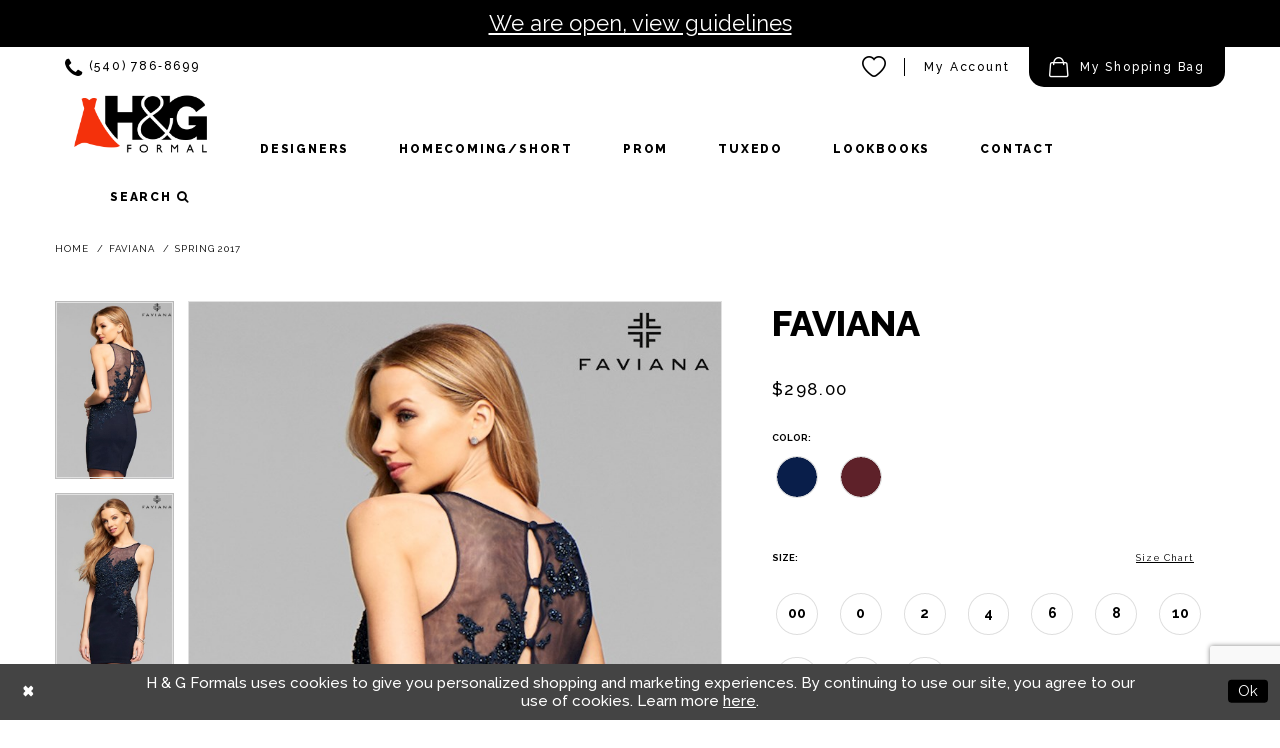

--- FILE ---
content_type: text/html; charset=utf-8
request_url: https://www.handgformal.com/faviana/spring-2017/s7885
body_size: 21452
content:
<!DOCTYPE html>
<html class="" lang="en-US">
<head>
    
<base href="/">
<meta charset="UTF-8">
<meta name="viewport" content="width=device-width, initial-scale=1, maximum-scale=2, user-scalable=1" />
<meta name="format-detection" content="telephone=yes">
    
<title>Faviana - S7885 | H &amp; G Formals</title>

    <meta property="og:title" content="Faviana - S7885 | H &amp; G Formals" />
    <meta property="og:type" content="website" />
    <meta property="og:url" content="https://www.handgformal.com/faviana/spring-2017/s7885"/>
        <meta name="description" content="Shop dresses for prom, homecoming, and more at H&amp;G Formal in Fredericksburg, VA! Style S7885" />
        <meta property="og:description" content="Shop dresses for prom, homecoming, and more at H&amp;G Formal in Fredericksburg, VA! Style S7885" />
        <meta property="og:image" content="https://dy9ihb9itgy3g.cloudfront.net/products/240/s7885/s7885___back.670.jpg" />
        <meta name="twitter:image" content="https://dy9ihb9itgy3g.cloudfront.net/products/240/s7885/s7885___back.670.jpg">
        <meta name="keywords" content="H&amp;G Formal, dress, gown, prom, homecoming, Fredericksburg, Virginia, pro dress, tuxedo" />
        <link rel="canonical" href="https://www.handgformal.com/faviana/spring-2017/s7885" />

    <link href="https://fonts.googleapis.com/css?family=Old+Standard+TT:400,400i|Raleway:300,300i,400,400i,500,500i,700,700i,800,800i" rel="stylesheet">

    <link rel="preload" href="/Content/fonts/syvoicomoon/Syvo-Icomoon.woff?y5043x" as="font" type="font/woff" crossorigin>

    <link rel="stylesheet" type="text/css" href="https://www.handgformal.com/content/theme.min.css?v=20251230115438"/>
    


    


        <script type="application/ld&#x2B;json">
          {
  "@context": "http://schema.org",
  "@type": "Product",
  "mpn": "S7885",
  "brand": {
    "@type": "Brand",
    "name": "Faviana"
  },
  "offers": {
    "@type": "AggregateOffer",
    "lowPrice": 298.00,
    "highPrice": 298.00,
    "priceCurrency": "USD",
    "offerCount": 20,
    "availability": "https://schema.org/OutOfStock"
  },
  "name": "Faviana",
  "description": "",
  "image": "https://dy9ihb9itgy3g.cloudfront.net/products/240/s7885/s7885___back.740.jpg",
  "url": "https://www.handgformal.com/faviana/spring-2017/s7885"
}
        </script>

    





<style>
  .xedo h5:before {
  	background-image: url('uploads/filemanager/hgformal/home/jims-logo.png');
    width: 150px;
    height: 80px;
  }
  @media(max-width: 991px){
    .xedo h5:before {
      display: block;
      width: 300px;
      height: 160px;
      margin: 0 auto 25px;
    }
  }
  @media(max-width: 767px){
    .xedo h5:before {
      width: 30vw;
      height: 16vw;
      
    margin: 0 auto 4vw;
    }
  }
</style>
</head>
<body class="page-pdp page-common page-white  ">
    <!--[if lt IE 11]>
      <p class="browsehappy">You are using an <strong>outdated</strong> browser. Please <a href="http://browsehappy.com/">upgrade your browser</a> to improve your experience.</p>
    <![endif]-->
    <div class="hidden-vars" data-vars>
    <div class="breakpoint-xl" data-var-name="breakpoint" data-var-type="xl" data-var-value="width"></div>
    <div class="breakpoint-lg" data-var-name="breakpoint" data-var-type="lg" data-var-value="width"></div>
    <div class="breakpoint-md" data-var-name="breakpoint" data-var-type="md" data-var-value="width"></div>
    <div class="breakpoint-sm" data-var-name="breakpoint" data-var-type="sm" data-var-value="width"></div>
    <div class="color-primary" data-var-name="color" data-var-type="primary" data-var-value="color"></div>
    <div class="color-secondary" data-var-name="color" data-var-type="secondary" data-var-value="color"></div>
</div>
    <!-- Loader -->
    <div id="spinner" class="loader">
        <div class="round">
            <div class="section"></div>
        </div>
    </div>
    <div class="app-container app-container-fix">
        





    <div class="preheader-promo" id="preheader-promo-common" data-property="preheader-promo">
        <div class="container-fluid">
            <div class="row">
                <div class="common-top-promo">
                    
    <div class="common-message" role="status" 
         data-popup="commonTopPromo" 
         data-popup-expires="1"
         style="display:none;background-color:#000000;color:#ffffff;">
        <div class="common-message--blocks iblock-fix">

                <div class="common-message--block common-message--block-text-list">
                    <div class="common-message--text-list">
                        <div class="list">
                                <div class="list-item common-message--text-list-description-item">
                                    <div class="common-message--text common-message--text-list-description">
                                        <h4 style="text-align: center;"><a href="covid-19-guidelines" target="_self">We are open, view guidelines</a></h4>
                                    </div>
                                </div>

                        </div>
                    </div>
                </div>


        </div>
    </div>

                </div>
            </div>
        </div>
    </div>



<div class="primary-block" data-property="fixed-header">
    <div class="preheader">
        <div class="container">
            <div class="row">
                <div class="common-preheader">
                        <div class="preheader-links block block-left hidden-xs">
                            <ul role="menu" aria-label="Preheader Menu. Buttons: phone">
                                <li role="menuitem">
                                    <a href="tel:5407868699" class="phone" rel="nofollow" aria-label="Phone us">
    <i class="fa fa-phone" aria-hidden="true"></i>
    <span class="hidden-xs">(540)&nbsp;786&#8209;8699</span>
</a>
                                </li>
                            </ul>
                        </div>
                    <div class="preheader-links block block-right">
                        <ul role="menu"
                            aria-label="Preheader Menu. Buttons: style, account, cart, search">
                            <li role="menuitem" class="hidden-xs">
                                <a href="/wishlist"
                                   class="btn-heart button wishlist-button" aria-label="Visit Wishlist Page">
                                    <i class="icomoon icomoon-heart-o" aria-hidden="true"></i>
                                </a>
                            </li>
                            <li role="menuitem"
                                class="dropdown menu-border">
                                <a href="/account/information"
                                   class="button dropdown-toggle"
                                   data-toggle="dropdown"
                                   aria-haspopup="true"
                                   aria-expanded="false"
                                   aria-label="Account dropdown">
                                    My Account
                                </a>
                                <div class="dropdown-menu clickable cart-popup"
                                     role="dialog"
                                     aria-label="Account Dialog">
                                    <span class="fl-right close-dropdown"
                                          data-trigger="cart"
                                          role="button"
                                          aria-label="Toggle Account Dialog"
                                          aria-haspopup="true"
                                          aria-expanded="false"></span>
                                    <div class="account-dropdown">
                                        <ul>
                                                <li><a href="/login">Sign In</a></li>
                                                <li><a href="/register">Sign Up</a></li>
                                        </ul>
                                    </div>
                                </div>
                            </li>
                            <li role="menuitem"
                                class="dropdown cart-btn">
                                <a href="cart"
                                   class="button dropdown-toggle cart-dropdown"
                                   data-trigger="cart"
                                   data-toggle="dropdown"
                                   role="button"
                                   aria-label="Toggle cart"
                                   aria-haspopup="true"
                                   aria-expanded="false">
                                    <i class="icomoon icomoon-cart" aria-hidden="true"></i>
                                    <span>
                                        My Shopping Bag
                                    </span>
                                </a>

<div class="dropdown-menu clickable cart-popup"
     data-property="cart">
    <span role="button"
          aria-label="Close Cart"
           class="fl-right close-dropdown"
           data-trigger="cart"
           aria-haspopup="true"
           aria-expanded="false"
           aria-hidden="true"></span>

    <div class="header">
        <h4>
            Added to cart
        </h4>
        <hr />
        <p>
            <span>
                Items in Cart
            </span>
            <span class="fl-right">0</span>
        </p>
        <hr />
    </div>
    <div class="row products">
    </div>
    <div class="summary">
        <hr/>
        <p>
            Subtotal
            <span class="fl-right">$0.00</span>
        </p>
        <hr />
    </div>
    <div class="actions">
        <a href="/checkout" class="btn btn-block btn-lg btn-success">Checkout</a>
        <a class="btn btn-block btn-lg btn-success-invert" href="/cart">View in cart</a>
    </div>
</div>                            </li>
                        </ul>

                    </div>
                    <div class="search-holder--header">
                        <div name="search-form" role="search" aria-label="Search form"
     class="search-form iblock-fix collapsed">
    <div class="search-group ui-widget">

        <div class="search-btn search-btn-left search-addon1">
            <button type="submit" data-trigger="search" aria-label="Submit Search">
                <i class="icomoon icomoon-search" aria-hidden="true"></i>
            </button>
        </div>
        <div class="search-btn search-btn-right">
            <button type="button" class="close-search-form" aria-label="Close Search">
                <i class="icon-syvo icon-close-x" aria-hidden="true"></i>
            </button>
        </div>
        <input type="search"
               name="query"
               class="ui-autocomplete-input"
               placeholder="Search"
               aria-label="Search"
               data-property="search"/>
    </div>
</div>
                    </div>
                </div>
            </div>
        </div>
    </div>
    <header class="header">
        <nav class="navbar navbar-default">
            <div class="container">
            <div class="navbar-header">
                <div class="hidden-gt-xs pull-right">
                    <button type="button"
                            class="navbar-toggle collapsed button"
                            data-toggle="collapse"
                            data-target="#main-navbar"
                            aria-expanded="false" 
                            aria-controls="main-navbar"
                            aria-label="Show Main Navbar">
                        <i class="icon icon-menu">
                            <span class="icon-bar"></span>
                            <span class="icon-bar"></span>
                            <span class="icon-bar"></span>
                        </i>
                    </button>
                    <a role="button"
                       class="show-search button"
                       href="search"
                       aria-haspopup="true"
                       aria-expanded="false"
                       aria-label="Show search">
                        <i class="icomoon icomoon-search" aria-hidden="true"></i>
                    </a>
                    <a href="/wishlist" class="btn-heart button" aria-label="Visit Wishlist Page">
                        <i class="icomoon icomoon-heart-o" aria-hidden="true"></i>
                    </a>
                    <a href="tel:5407868699" class="btn-phone button" rel="nofollow" aria-label="Phone us">
    <i class="fa fa-phone" aria-hidden="true"></i>
    <span class="hidden-xs hidden-sm">(540)&nbsp;786&#8209;8699</span>
</a>
                </div>
                <a href="/"
                   class="navbar-brand"
                   aria-label="HGFormal">
                    <div class="brand-image"
                         style="background-image: url('logos/main-logo?v=1f737bcf-2948-3475-82ab-b02d02e4fc06')">
                        <img src="logos/main-logo?v=1f737bcf-2948-3475-82ab-b02d02e4fc06"
                             alt="HGFormal" />
                    </div>
                </a>
            </div>
                <div id="main-navbar" class="navbar-collapse collapse main-navbar">
<div class="common-navbar">
  <span class="close-navbar"
        data-toggle="collapse"
        data-target="#main-navbar"
        aria-haspopup="false"
        aria-expanded="false"
        aria-hidden="true">
  </span>
  <ul>
    <li>
      <input type="checkbox" data-trigger="menu-opener" aria-label="Open Designers Menu">
      <a href="javascript:void(0)">
        <span>Designers
        </span>
        <i class="sign" aria-hidden="true">
        </i>
      </a>
      <ul class="common-sub-menu">
        <li>
          <input type="checkbox" data-trigger="menu-opener" aria-label="Open Designers Submenu">
          <a href="javascript:void(0);">
            <span>Designers A-Z
            </span>
            <i class="sign" aria-hidden="true">
            </i>
          </a>
          <ul class="abc-list">
            <li>
              <a href="javascript:void(0);">
                <span>#
                </span>
                <i class="sign" aria-hidden="true">
                </i>
              </a>
            </li>
            <li>
              <input type="checkbox" data-trigger="menu-opener" aria-label="Open Designers-A Menu">
              <a href="javascript:void(0);">
                <span>A
                </span>
                <i class="sign" aria-hidden="true">
                </i>
              </a>
              <ul>
                <li>
                  <a href="allie-blu">
                    <span>Allie Blu
                    </span>
                    <i class="sign" aria-hidden="true">
                    </i>
                  </a>
                </li>
                <li>
                  <a href="alyce-paris">
                    <span>Alyce Paris
                    </span>
                    <i class="sign" aria-hidden="true">
                    </i>
                  </a>
                </li>
              </ul>
            </li>
            <li>
              <a href="javascript:void(0);">
                <span>B
                </span>
                <i class="sign" aria-hidden="true">
                </i>
              </a>
            </li>
            <li>
              <a href="javascript:void(0);">
                <span>C
                </span>
                <i class="sign" aria-hidden="true">
                </i>
              </a>
            </li>
            <li>
              <a href="javascript:void(0);">
                <span>D
                </span>
                <i class="sign" aria-hidden="true">
                </i>
              </a>
            </li>
            <li>
              <a href="javascript:void(0);">
                <span>E
                </span>
                <i class="sign" aria-hidden="true">
                </i>
              </a>
              <ul>
                <li>
                  <a href="ellie-wilde">
                    <span>Ellie Wilde
                    </span>
                    <i class="sign" aria-hidden="true">
                    </i>
                  </a>
                </li>
              </ul>
            </li>
            <li>
              <input type="checkbox" data-trigger="menu-opener" aria-label="Open Designers-F Menu">
              <a href="javascript:void(0);">
                <span>F
                </span>
                <i class="sign" aria-hidden="true">
                </i>
              </a>
              <ul>
                <li>
                  <a href="faviana">
                    <span>Faviana
                    </span>
                    <i class="sign" aria-hidden="true">
                    </i>
                  </a>
                </li>
              </ul>
            </li>
            <li>
              <a href="javascript:void(0);">
                <span>G
                </span>
                <i class="sign" aria-hidden="true">
                </i>
              </a>
            </li>
            <li>
              <a href="javascript:void(0);">
                <span>H
                </span>
                <i class="sign" aria-hidden="true">
                </i>
              </a>
            </li>
            <li>
              <a href="javascript:void(0);">
                <span>I
                </span>
                <i class="sign" aria-hidden="true">
                </i>
              </a>
            </li>
            <li>
              <input type="checkbox" data-trigger="menu-opener" aria-label="Open Designers-J Menu">
              <a href="javascript:void(0);">
                <span>J
                </span>
                <i class="sign" aria-hidden="true">
                </i>
              </a>
              <ul>
                <li>
                  <a href="jasz-couture">
                    <span>Jasz Couture
                    </span>
                    <i class="sign" aria-hidden="true">
                    </i>
                  </a>
                </li>
                <li>
                  <a href="jessica-angel">
                    <span>Jessica Angel
                    </span>
                    <i class="sign" aria-hidden="true">
                    </i>
                  </a>
                </li>            
                <li>
                  <a href="jovani">
                    <span>Jovani
                    </span>
                    <i class="sign" aria-hidden="true">
                    </i>
                  </a>
                </li>

                <li>
                  <a href="jvn">
                    <span>JVN
                    </span>
                    <i class="sign" aria-hidden="true">
                    </i>
                  </a>
                </li>
              </ul>
            </li>
            <li>
              <a href="javascript:void(0);">
                <span>K
                </span>
                <i class="sign" aria-hidden="true">
                </i>
              </a>
            </li>
            <li>
              <a href="javascript:void(0);">
                <span>L
                </span>
                <i class="sign" aria-hidden="true">
                </i>
              </a>
              <ul>
                <li>
                  <a href="lara-designs">
                    <span>Lara Designs
                    </span>
                    <i class="sign" aria-hidden="true">
                    </i>
                  </a>
                </li>
              </ul>
            </li>
            <li>
              <input type="checkbox" data-trigger="menu-opener" aria-label="Open Designers-M Menu">
              <a href="javascript:void(0);">
                <span>M
                </span>
                <i class="sign" aria-hidden="true">
                </i>
              </a>
              <ul>
                <li>
                  <a href="mary-s-bridal">
                    <span>Mary's Bridal
                    </span>
                    <i class="sign" aria-hidden="true">
                    </i>
                  </a>
                </li> 
                <li>
                  <a href="madison-james">
                    <span>Madison James
                    </span>
                    <i class="sign" aria-hidden="true">
                    </i>
                  </a>
                </li>            
              </ul>
            </li>
            <li>
              <a href="javascript:void(0);">
                <span>N
                </span>
                <i class="sign" aria-hidden="true">
                </i>
              </a>
            </li>
            <li>
              <a href="javascript:void(0);">
                <span>O
                </span>
                <i class="sign" aria-hidden="true">
                </i>
              </a>
            </li>
            <li>
              <input type="checkbox" data-trigger="menu-opener" aria-label="Open Designers-P Menu">
              <a href="javascript:void(0);">
                <span>P
                </span>
                <i class="sign" aria-hidden="true">
                </i>
              </a>
              <ul>
                <li>
                  <a href="primavera-couture">
                    <span>Primavera Couture
                    </span>
                    <i class="sign" aria-hidden="true">
                    </i>
                  </a>
                </li>
                <li>
                  <a href="paul-rekhi">
                    <span>Paul Rekhi
                    </span>
                    <i class="sign" aria-hidden="true">
                    </i>
                  </a>
                </li>
              </ul>
            </li>
            <li>
              <a href="javascript:void(0);">
                <span>Q
                </span>
                <i class="sign" aria-hidden="true">
                </i>
              </a>
            </li>
            <li>
              <input type="checkbox" data-trigger="menu-opener" aria-label="Open Designers-R Menu">
              <a href="javascript:void(0);">
                <span>R
                </span>
                <i class="sign" aria-hidden="true">
                </i>
              </a>
              <ul>
                <li>
                  <a href="rachel-allan">
                    <span>Rachel Allan
                    </span>
                    <i class="sign" aria-hidden="true">
                    </i>
                  </a>
                </li>
              </ul>
            </li>
            <li>
              <input type="checkbox" data-trigger="menu-opener" aria-label="Open Designers-S Menu">
              <a href="javascript:void(0);">
                <span>S
                </span>
                <i class="sign" aria-hidden="true">
                </i>
              </a>
              <ul>
                <li>
                  <a href="shail-k">
                    <span>Shail K
                    </span>
                    <i class="sign" aria-hidden="true">
                    </i>
                  </a>
                </li>
                <li>
                  <a href="sydney-s-closet">
                    <span>Sydney's Closet
                    </span>
                    <i class="sign" aria-hidden="true">
                    </i>
                  </a>
                </li>

                <li>
                  <a href="sherri-hill">
                    <span>Sherri Hill
                    </span>
                    <i class="sign" aria-hidden="true">
                    </i>
                  </a>
                </li>

                <li>
                  <a href="stella-couture">
                    <span>Stella Couture
                    </span>
                    <i class="sign" aria-hidden="true">
                    </i>
                  </a>
                </li>
              </ul>
            </li>

            <li>
              <input type="checkbox" data-trigger="menu-opener" aria-label="Open Designers-T Menu">
              <a href="javascript:void(0);">
                <span>T
                </span>
                <i class="sign" aria-hidden="true">
                </i>
              </a>
              <ul>
                <li>
                  <a href="terani">
                    <span>Terani
                    </span>
                    <i class="sign" aria-hidden="true">
                    </i>
                  </a>
                </li>
                <li>
                  <a href="tiffany-designs">
                    <span>Tiffany Designs
                    </span>
                    <i class="sign" aria-hidden="true">
                    </i>
                  </a>
                </li>
              </ul>
            </li>
            <li>
              <a href="javascript:void(0);">
                <span>U
                </span>
                <i class="sign" aria-hidden="true">
                </i>
              </a>
            </li>
            <li>
              <a href="javascript:void(0);">
                <span>V
                </span>
                <i class="sign" aria-hidden="true">
                </i>
              </a>
            </li>
            <li>
              <a href="javascript:void(0);">
                <span>W
                </span>
                <i class="sign" aria-hidden="true">
                </i>
              </a>
            </li>
            <li>
              <a href="javascript:void(0);">
                <span>X
                </span>
                <i class="sign" aria-hidden="true">
                </i>
              </a>
            </li>
            <li>
              <a href="javascript:void(0);">
                <span>Y
                </span>
                <i class="sign" aria-hidden="true">
                </i>
              </a>
            </li>
            <li>
              <a href="javascript:void(0);">
                <span>Z
                </span>
                <i class="sign" aria-hidden="true">
                </i>
              </a>
            </li>
          </ul>
        </li>
        <li>
          <input type="checkbox" data-trigger="menu-opener" aria-label="Open Featured Designers Menu">
          <a href="javascript:void(0);">
            <span>Featured Designers
            </span>
            <i class="sign" aria-hidden="true">
            </i>
          </a>
          <ul>
            <li>
              <a href="sherri-hill">
                <span>Sherri Hill
                </span>
                <i class="sign" aria-hidden="true">
                </i>
              </a>
            </li>
            <li>
              <a href="alyce-paris">
                <span>Alyce Paris
                </span>
                <i class="sign" aria-hidden="true">
                </i>
              </a>
            </li>
            <li>
              <a href="jovani">
                <span>Jovani
                </span>
                <i class="sign" aria-hidden="true">
                </i>
              </a>
            </li>
          </ul>
        </li>
        <li>
          <input type="checkbox" data-trigger="menu-opener" aria-label="OpenFeatured Collections Menu">
          <a href="javascript:void(0);">
            <span>Featured Collections
            </span>
            <i class="sign" aria-hidden="true">
            </i>
          </a>
          <ul>
            <li>
              <a href="sherri-hill/spring-2022">
                <span>Sherri Hill Spring 2022
                </span>
                <i class="sign" aria-hidden="true">
                </i>
              </a>
            </li>
            <li>
              <a href="faviana/spring-2023">
                <span>Faviana Spring 2023
                </span>
                <i class="sign" aria-hidden="true">
                </i>
              </a>
            </li>
            <li>
              <a href="alyce-paris/spring-2023">
                <span>Alyce Paris Spring 2023
                </span>
                <i class="sign" aria-hidden="true">
                </i>
              </a>
            </li>
          </ul>
        </li>
      </ul>
    </li>

    <li>
      <a href="collections/homecoming">
        <span>Homecoming/Short
        </span>
        <i class="sign" aria-hidden="true">
        </i>
      </a>
    </li>
    <li>
      <a href="collections/prom">
        <span>Prom
        </span>
        <i class="sign" aria-hidden="true">
        </i>
      </a>
    </li>
    <li>
      <a href="tuxedos">
        <span>Tuxedo
        </span>
        <i class="sign" aria-hidden="true">
        </i>
      </a>
    </li>
    <li>
      <a href="lookbooks">
        <span>Lookbooks
        </span>
        <i class="sign" aria-hidden="true">
        </i>
      </a>
    </li>
    <li>
      <a href="contact-us">
        <span>Contact
        </span>
        <i class="sign" aria-hidden="true">
        </i>
      </a>
    </li>
  </ul>
</div>
                <div class="common-navbar hidden-xs">
                    <ul>
                        <li>
                            <a role="button"
                               class="show-search"
                               href="search"
                               aria-haspopup="true"
                               aria-expanded="false"
                               aria-label="Show search">
                                <span>Search</span>
                                <i class="sign"
                                   aria-hidden="true"></i>
                                <i class="fa fa-search"
                                   aria-hidden="true"></i>
                            </a>
                        </li>
                    </ul>
                </div>


                </div><!--/.nav-collapse -->

            </div><!--/.container-fluid -->
        </nav>

    </header>
</div>
        <div class="main-content">
            



<div class="details-cmp common-cmp bootstrap-iso iblock-fix">

    

<section class="section-breadcrumbs">
    <div class="container">
        <div class="row">
            <div class="common-breadcrumbs">
                <ul>
                        <li>
                                <a class=""
                                   href="/">Home</a>

                        </li>
                        <li>
                                <a class=""
                                   href="/faviana">Faviana</a>

                        </li>
                        <li>
                                <a class=""
                                   href="/faviana/spring-2017">Spring 2017</a>

                        </li>
                </ul>
            </div>
        </div>

    </div>
</section>

    <section class="section-product" data-product-id="1843">
        <div class="container">
            <div class="row">
                <div class="product-bio">
                    <div class="product-detailed clearfix iblock-fix">
                        <div class="product-info product-visual">

                            




<div class="product-media">
    

    <div class="product-views clearfix" data-property="parent">
        <span role="heading" aria-level="2" class="sr-only">Products Views Carousel</span>
        <a href="#products-views-skip" title="Skip to end" class="sr-only sr-only-focusable" 
           data-trigger="scroll-to" data-target="#products-views-skip">Skip to end</a>
        

<div class="product-view previews">
        <div class="list" data-list="previews" aria-label="Faviana thumbnail list">

                    <div class="list-item">
                        <div class="preview has-background"
                             style="background-image: url('https://dy9ihb9itgy3g.cloudfront.net/products/240/s7885/s7885___back.340.jpg')"
                             data-trigger="color-filter-all"
                             data-value-id="">
                            <img src="https://dy9ihb9itgy3g.cloudfront.net/products/240/s7885/s7885___back.340.jpg" alt="Faviana #0 default thumbnail"/>
                        </div>
                    </div>
                    <div class="list-item">
                        <div class="preview has-background"
                             style="background-image: url('https://dy9ihb9itgy3g.cloudfront.net/products/240/s7885/s7885___front.340.jpg')"
                             data-trigger="color-filter-all"
                             data-value-id="">
                            <img src="https://dy9ihb9itgy3g.cloudfront.net/products/240/s7885/s7885___front.340.jpg" alt="Faviana #1 thumbnail"/>
                        </div>
                    </div>
        </div>
</div>
        

<div class="product-view overviews common-videolist">

        <div class="list" data-list="overviews" data-slick>
                    <div class="list-item slick-current">
                        <div class="overview"
                             data-lazy-background
                             data-value-id=""
                             data-related-image="false">
                            <a href="https://dy9ihb9itgy3g.cloudfront.net/products/240/s7885/s7885___back.2000.jpg"
                               class="MagicZoom overview-media" data-options="lazyZoom: true; textClickZoomHint: Click to zoom"
                               aria-label="Full size Faviana #0 default picture">
                                <img data-lazy="https://dy9ihb9itgy3g.cloudfront.net/products/240/s7885/s7885___back.740.jpg" 
                                     alt="Faviana #0 default picture"/>
                            </a>
                        </div>
                    </div>
                    <div class="list-item ">
                        <div class="overview"
                             data-lazy-background
                             data-value-id=""
                             data-related-image="false">
                            <a href="https://dy9ihb9itgy3g.cloudfront.net/products/240/s7885/s7885___front.2000.jpg"
                               class="MagicZoom overview-media" data-options="lazyZoom: true; textClickZoomHint: Click to zoom"
                               aria-label="Full size Faviana #1 picture">
                                <img data-lazy="https://dy9ihb9itgy3g.cloudfront.net/products/240/s7885/s7885___front.740.jpg" 
                                     alt="Faviana #1 picture"/>
                            </a>
                        </div>
                    </div>
        </div>
    
    <div class="controls">
        <div class="list">
            <div class="list-item">
            </div>
        </div>
    </div>

    

</div>
        <div id="products-views-skip" class="sr-only" tabindex="-1">Products Views Carousel End</div>
    </div>

</div>

<div class="visual-dots dots-placeholder"></div>

<div class="social-networks social-share social-share-single">
    <ul>
        <li>
            <span class="share-title">
                Share:
            </span>
        </li>
            <li style="display: none;">
                <a data-property="facebook-share"
                   href="https://www.facebook.com/"
                   target="_blank" title="Share on Facebook"
                   aria-label="Share on Facebook">
                    <i class="fa fa-facebook" aria-hidden="true"></i>
                </a>
            </li>
            <li style="display: none;">
                <a data-property="x-share"
                   href="https://x.com/"
                   target="_blank"
                   title="Tweet"
                   aria-label="Tweet">
                    <i class="icon-syvo icon-x-twitter" aria-hidden="true"></i>
                </a>
            </li>
            <li style="display: none;">
                <a data-property="pinterest-share"
                   href="https://www.pinterest.com/"
                   target="_blank"
                   title="Pin it"
                   data-placement="Social group"
                   aria-label="Pin it">
                    <i class="fa fa-pinterest" aria-hidden="true"></i>
                </a>
            </li>
            <li style="display: none;">
                <a data-property="whatsapp-share"
                   href="https://web.whatsapp.com"
                   target="_blank"
                   title="WhatsApp"
                   aria-label="WhatsApp Share">
                    <i class="fa fa-whatsapp" aria-hidden="true"></i>
                </a>
            </li>
            <li style="display: none;">
                <a data-property="email-share"
                   href="mailto:"
                   target="_blank"
                   title="Email Share"
                   aria-label="Email Share">
                    <i class="fa fa-envelope" aria-hidden="true"></i>
                </a>
            </li>
        
    </ul>
</div>




                        </div>
                        <div class="product-info product-sheet" data-property="product-details">

                            


<div class="product-heading">
    <div class="option name">
        
    <h1 role="heading" aria-level="1">
        Faviana 
    </h1>



    </div>
    

</div>




    <div class="product-dynamic">
            <div class="option option-price">
                
    <div class="prices">
        <div class="list">
                <div class="list-item">
                    
<p class="price">

            <span data-layout-font data-property="price">$298.00</span>
</p>
                </div>
        </div>
    </div>



            </div>





            <div class="option option-color">
                

    <div class="option-header">
        <h5 class="option-title">Color:</h5>
        <span class="option-display" id="selected-color"
            data-property="selected-color" aria-live="polite" aria-label="Chosen color"></span>
    </div>
    <div class="option-content">
        <div class="product-colors product-options " 
             aria-live="polite" aria-label="Product color controls state depends on size chosen">
            <div class="list">
                    <div class="list-item">
                        
<div class="product-color product-option"
     data-property="color"
     data-value-id="38"
     data-value="Navy"
     data-hex="#091E4A"
     title="Navy">
    <input name="color" type="radio" value="Navy" aria-label="Color: Navy"/>


    <span class="color"  data-property="product-color">
        <div class="canvas">
            <div data-layout-font class="square" title="Navy">
                <svg version="1.1" viewBox="0 0 1000 1000"
                     height="1000"
                     width="1000"
                     xml:space="preserve"
                     xmlns="http://www.w3.org/2000/svg"
                     xmlns:xlink="http://www.w3.org/1999/xlink">

                        <g style="transform-origin: 50% 50%; ">
                            <polygon points="-207.10678118654744,-207.10678118654744 -207.10678118654744,1207.1067811865473 1207.1067811865473,1207.1067811865473 1207.1067811865473,-207.10678118654744" style="fill: #091E4A;"></polygon>
                        </g>
                </svg>
            </div>
        </div>

    </span>
    <span class="line"></span>
    <span class="no-product" data-nosnippet>
        Out of Stock
    </span>
</div>
                    </div>
                    <div class="list-item">
                        
<div class="product-color product-option"
     data-property="color"
     data-value-id="121"
     data-value="Wine"
     data-hex="#5E2129"
     title="Wine">
    <input name="color" type="radio" value="Wine" aria-label="Color: Wine"/>


    <span class="color"  data-property="product-color">
        <div class="canvas">
            <div data-layout-font class="square" title="Wine">
                <svg version="1.1" viewBox="0 0 1000 1000"
                     height="1000"
                     width="1000"
                     xml:space="preserve"
                     xmlns="http://www.w3.org/2000/svg"
                     xmlns:xlink="http://www.w3.org/1999/xlink">

                        <g style="transform-origin: 50% 50%; ">
                            <polygon points="-207.10678118654744,-207.10678118654744 -207.10678118654744,1207.1067811865473 1207.1067811865473,1207.1067811865473 1207.1067811865473,-207.10678118654744" style="fill: #5E2129;"></polygon>
                        </g>
                </svg>
            </div>
        </div>

    </span>
    <span class="line"></span>
    <span class="no-product" data-nosnippet>
        Out of Stock
    </span>
</div>
                    </div>
            </div>
        </div>
    </div>





            </div>

            <div class="option option-size">


    <div class="option-header">
            <h5 class="option-title">Size:</h5>
            <span class="option-display" id="selected-size"
                  data-property="selected-size" aria-live="polite" aria-label="Chosen size">
            </span>
<div class="size-addon product-options-addon">
    <a href="javascript:void(0);"
       class="btn btn-chart option-display"
       data-trigger="open-sizechart"
       role="button"
       aria-label="Size Chart"
       aria-haspopup="true"
       aria-expanded="false">
        Size Chart
    </a>
</div>    </div>
    <div class="option-content has-sizes">
            <div class="product-sizes product-options "
                 aria-live="polite" aria-label="Product size controls state depends on color chosen">
                <div class="list">
                        <div class="list-item">
                            <div class="product-size product-option"
     data-property="size"
     data-value-id="2"
     data-value="00"
     title="00">
    <input name="size" type="radio" value="00" aria-label="Size: 00"/>
    <span class="size-name product-option-name">00</span>
    <span class="line"></span>
    <span class="no-product">
        Out of Stock
    </span>
</div>
                        </div>
                        <div class="list-item">
                            <div class="product-size product-option"
     data-property="size"
     data-value-id="3"
     data-value="0"
     title="0">
    <input name="size" type="radio" value="0" aria-label="Size: 0"/>
    <span class="size-name product-option-name">0</span>
    <span class="line"></span>
    <span class="no-product">
        Out of Stock
    </span>
</div>
                        </div>
                        <div class="list-item">
                            <div class="product-size product-option"
     data-property="size"
     data-value-id="4"
     data-value="2"
     title="2">
    <input name="size" type="radio" value="2" aria-label="Size: 2"/>
    <span class="size-name product-option-name">2</span>
    <span class="line"></span>
    <span class="no-product">
        Out of Stock
    </span>
</div>
                        </div>
                        <div class="list-item">
                            <div class="product-size product-option"
     data-property="size"
     data-value-id="5"
     data-value="4"
     title="4">
    <input name="size" type="radio" value="4" aria-label="Size: 4"/>
    <span class="size-name product-option-name">4</span>
    <span class="line"></span>
    <span class="no-product">
        Out of Stock
    </span>
</div>
                        </div>
                        <div class="list-item">
                            <div class="product-size product-option"
     data-property="size"
     data-value-id="6"
     data-value="6"
     title="6">
    <input name="size" type="radio" value="6" aria-label="Size: 6"/>
    <span class="size-name product-option-name">6</span>
    <span class="line"></span>
    <span class="no-product">
        Out of Stock
    </span>
</div>
                        </div>
                        <div class="list-item">
                            <div class="product-size product-option"
     data-property="size"
     data-value-id="7"
     data-value="8"
     title="8">
    <input name="size" type="radio" value="8" aria-label="Size: 8"/>
    <span class="size-name product-option-name">8</span>
    <span class="line"></span>
    <span class="no-product">
        Out of Stock
    </span>
</div>
                        </div>
                        <div class="list-item">
                            <div class="product-size product-option"
     data-property="size"
     data-value-id="8"
     data-value="10"
     title="10">
    <input name="size" type="radio" value="10" aria-label="Size: 10"/>
    <span class="size-name product-option-name">10</span>
    <span class="line"></span>
    <span class="no-product">
        Out of Stock
    </span>
</div>
                        </div>
                        <div class="list-item">
                            <div class="product-size product-option"
     data-property="size"
     data-value-id="9"
     data-value="12"
     title="12">
    <input name="size" type="radio" value="12" aria-label="Size: 12"/>
    <span class="size-name product-option-name">12</span>
    <span class="line"></span>
    <span class="no-product">
        Out of Stock
    </span>
</div>
                        </div>
                        <div class="list-item">
                            <div class="product-size product-option"
     data-property="size"
     data-value-id="10"
     data-value="14"
     title="14">
    <input name="size" type="radio" value="14" aria-label="Size: 14"/>
    <span class="size-name product-option-name">14</span>
    <span class="line"></span>
    <span class="no-product">
        Out of Stock
    </span>
</div>
                        </div>
                        <div class="list-item">
                            <div class="product-size product-option"
     data-property="size"
     data-value-id="11"
     data-value="16"
     title="16">
    <input name="size" type="radio" value="16" aria-label="Size: 16"/>
    <span class="size-name product-option-name">16</span>
    <span class="line"></span>
    <span class="no-product">
        Out of Stock
    </span>
</div>
                        </div>
                </div>
            </div>
    </div>
            </div>

            <div class="option availability-block">
                <div class="product-availability">
    <span class="option-display availability availability-text" data-property="availability" data-value="1" aria-live="polite" aria-label="Availability state depends on color/size combination chosen"></span>
    <i class="icon-syvo icon-checked availability availability-mark" aria-hidden="true"></i>
</div>
            </div>


            <div class="relative-container">
                <div class="option quantity-wrapper is-hidden" data-property="quantity-wrapper">
                    <div class="cart-hint from-quantity" data-property="quantity-tooltip">
    <a href="#" class="cart-hint-close" data-trigger="quantity-tooltip-close">&#10006;</a>
    <div class="cart-hint-header">
        <span class="h5" data-change="quantity-tooltip-header"></span>
    </div>
    <div class="cart-hint-arrow"></div>
</div>
                    
<input id="quantity" type="text"
       autocomplete="off"
       placeholder="1"
       data-property="quantity" value="1" aria-label="Quantity"/>
                </div>
            </div>
    </div>



<div class="product-actions" aria-live="polite" aria-label="Product buttons. Cart and Wishlist buttons state depends on color/size combination chosen">
    <div class="option buttons-block">


    <a href="tel:5407868699" data-property="cart-call" data-value="true"
       class="btn btn-success text-uppercase hide">
        Call (540)&nbsp;786&#8209;8699 for Availability
    </a>
<div class="relative-container">
    <div class="cart-hint" data-property="cart-tooltip">
    <a href="#" class="cart-hint-close" data-trigger="cart-tooltip-close" aria-label="Close ship date tooltip"><span aria-hidden="true">&#10006;</span></a>
    <div class="cart-hint-header">
        <span class="h5" data-change="cart-tooltip-header">Ship date:</span>
    </div>
    <div class="cart-hint-body">
        <p data-change="cart-tooltip-text"></p>
    </div>
    <div class="cart-hint-arrow"></div>
</div>
        <button class="btn btn-success" data-property="add" data-value="true">
            Add To Bag
        </button>
        <a href="javascript:void(0);" class="btn btn-success-invert btn__add-wishlist" data-property="add-wishlist" data-value="true">
            <i class="fa fa-heart-o btn__add-wishlist__icon" aria-hidden="true"></i>
            <span class="btn__add-wishlist__title">Add To Wishlist</span>
            <i class="fa fa-check btn__add-wishlist__icon--active" aria-hidden="true"></i>
            <span class="btn__add-wishlist__title--active"></span>
        </a>
</div>
    <a href="/appointments" class="btn btn-success text-uppercase" data-property="book-appointment" >
        Book an Appointment
    </a>
    <a href="/contact-us" class="btn btn-success" data-property="find-in-store" >
        Find In Store
    </a>
    

    </div>
</div>






    <div class="product-attributes">
        <div class="option description">
            



        </div>
    </div>




                        </div>
                    </div>

                    


                </div>
            </div>
        </div>
    </section>


    
    <section class="section-header">
        <div class="container">
            <div class="row header text-center text-uppercase">
                <h2>Related Products</h2>
            </div>
        </div>
    </section>
    <section>
        <div class="container">
            <div class="slick-carousel related-slick">
                    <div class="related-product">
                        <div class="product">
                            <a href="/faviana/spring-2017/s7999"
                               class="image-header has-background"
                               style="background-image: url(&#x27;https://dy9ihb9itgy3g.cloudfront.net/products/601/s7999/s7999_black_alternate.740.jpg&#x27;);"
                               aria-label="Faviana S7999">
                                <div class="product"></div>
                            </a>
                            <div class="name-price">
                                <a href="/faviana/spring-2017/s7999"
                                   class="name">
                                    <span class="full-name">Faviana S7999</span>
                                </a>
                                    <h5 class="price">

                                                <span class="price">$398.00</span>
                                    </h5>
                            </div>
                                <div class="price-vs-colors">
                                        <div class="color-container">
                                            <button class="left" style="display: none;">
                                                <i class="fa fa-angle-left" aria-hidden="true"></i>
                                            </button>
                                            <div class="">
                                                <div class="color">
                                                            <span class="circle"
                                                                  data-color="#000000;" title="Black"></span>
                                                            <span class="circle"
                                                                  data-color="#ff0000;" title="Red"></span>
                                                            <span class="circle"
                                                                  data-color="#091E4A;" title="Navy"></span>
                                                            <span class="circle"
                                                                  data-color="#5F021F;" title="Bordeaux"></span>
                                                            <span class="circle"
                                                                  data-color="#0F5121;" title="Evergreen"></span>
                                                            <span class="circle"
                                                                  data-color="#B7DDF4;" title="Cloud Blue"></span>
                                                            <span class="circle"
                                                                  data-color="#000000,#C9C9C9;" title="Black/Silver"></span>
                                                            <span class="circle"
                                                                  data-color="#F5F0ED,#EDBCB8;" title="Ivory/Rose Gold"></span>
                                                </div>
                                            </div>
                                            <button class="right" style="display: none;">
                                                <i class="fa fa-angle-right" aria-hidden="true"></i>
                                            </button>
                                        </div>
                                </div>
                        </div>
                    </div>
                    <div class="related-product">
                        <div class="product">
                            <a href="/faviana/spring-2017/8000"
                               class="image-header has-background"
                               style="background-image: url(&#x27;https://dy9ihb9itgy3g.cloudfront.net/products/601/8000/8000_aubergine_alternate.740.jpg&#x27;);"
                               aria-label="Faviana 8000">
                                <div class="product"></div>
                            </a>
                            <div class="name-price">
                                <a href="/faviana/spring-2017/8000"
                                   class="name">
                                    <span class="full-name">Faviana 8000</span>
                                </a>
                                    <h5 class="price">

                                                <span class="price">$298.00</span>
                                    </h5>
                            </div>
                                <div class="price-vs-colors">
                                        <div class="color-container">
                                            <button class="left" style="display: none;">
                                                <i class="fa fa-angle-left" aria-hidden="true"></i>
                                            </button>
                                            <div class="">
                                                <div class="color">
                                                            <span class="circle"
                                                                  data-color="#000000;" title="Black"></span>
                                                            <span class="circle"
                                                                  data-color="#F5F0ED;" title="Ivory"></span>
                                                            <span class="circle"
                                                                  data-color="#091E4A;" title="Navy"></span>
                                                            <span class="circle"
                                                                  data-color="#4D1228;" title="Aubergine"></span>
                                                            <span class="circle"
                                                                  data-color="#B7DDF4;" title="Cloud Blue"></span>
                                                            <span class="circle"
                                                                  data-color="#501C29;" title="Merlot"></span>
                                                            <span class="circle"
                                                                  data-color="#3C4BE6;" title="Royal"></span>
                                                </div>
                                            </div>
                                            <button class="right" style="display: none;">
                                                <i class="fa fa-angle-right" aria-hidden="true"></i>
                                            </button>
                                        </div>
                                </div>
                        </div>
                    </div>
                    <div class="related-product">
                        <div class="product">
                            <a href="/faviana/spring-2017/7747"
                               class="image-header has-background"
                               style="background-image: url(&#x27;https://dy9ihb9itgy3g.cloudfront.net/products/601/7747/7747_buttercream_alternate.740.jpg&#x27;);"
                               aria-label="Faviana 7747">
                                <div class="product"></div>
                            </a>
                            <div class="name-price">
                                <a href="/faviana/spring-2017/7747"
                                   class="name">
                                    <span class="full-name">Faviana 7747</span>
                                </a>
                                    <h5 class="price">

                                                <span class="price">$298.00</span>
                                    </h5>
                            </div>
                                <div class="price-vs-colors">
                                        <div class="color-container">
                                            <button class="left" style="display: none;">
                                                <i class="fa fa-angle-left" aria-hidden="true"></i>
                                            </button>
                                            <div class="">
                                                <div class="color">
                                                            <span class="circle"
                                                                  data-color="#000000;" title="Black"></span>
                                                            <span class="circle"
                                                                  data-color="#ff0000;" title="Red"></span>
                                                            <span class="circle"
                                                                  data-color="#F5F0ED;" title="Ivory"></span>
                                                            <span class="circle"
                                                                  data-color="#091E4A;" title="Navy"></span>
                                                            <span class="circle"
                                                                  data-color="#5E2129;" title="Wine"></span>
                                                            <span class="circle"
                                                                  data-color="#AD2227;" title="Ruby"></span>
                                                            <span class="circle"
                                                                  data-color="#F0E3C3;" title="Buttercream"></span>
                                                            <span class="circle"
                                                                  data-color="#E0B4B1;" title="Dusty Pink"></span>
                                                            <span class="circle"
                                                                  data-color="#0F5121;" title="Evergreen"></span>
                                                            <span class="circle"
                                                                  data-color="#B7DDF4;" title="Cloud Blue"></span>
                                                            <span class="circle"
                                                                  data-color="#FFB7C5;" title="Cherry Pink"></span>
                                                            <span class="circle"
                                                                  data-color="#96969E;" title="Smoke Grey"></span>
                                                            <span class="circle"
                                                                  data-color="#C19798;" title="Mauve"></span>
                                                            <span class="circle"
                                                                  data-color="#FFD1AF;" title="Sorbet"></span>
                                                </div>
                                            </div>
                                            <button class="right" style="display: none;">
                                                <i class="fa fa-angle-right" aria-hidden="true"></i>
                                            </button>
                                        </div>
                                </div>
                        </div>
                    </div>
                    <div class="related-product">
                        <div class="product">
                            <a href="/faviana/spring-2017/7850"
                               class="image-header has-background"
                               style="background-image: url(&#x27;https://dy9ihb9itgy3g.cloudfront.net/products/2373/7850/7850___black___front.740.jpg&#x27;);"
                               aria-label="Faviana 7850">
                                <div class="product"></div>
                            </a>
                            <div class="name-price">
                                <a href="/faviana/spring-2017/7850"
                                   class="name">
                                    <span class="full-name">Faviana 7850</span>
                                </a>
                                    <h5 class="price">

                                                <span class="price">$198.00</span>
                                    </h5>
                            </div>
                                <div class="price-vs-colors">
                                        <div class="color-container">
                                            <button class="left" style="display: none;">
                                                <i class="fa fa-angle-left" aria-hidden="true"></i>
                                            </button>
                                            <div class="">
                                                <div class="color">
                                                            <span class="circle"
                                                                  data-color="#000000;" title="Black"></span>
                                                            <span class="circle"
                                                                  data-color="#F5F0ED;" title="Ivory"></span>
                                                            <span class="circle"
                                                                  data-color="#3C4BE6;" title="Royal"></span>
                                                            <span class="circle"
                                                                  data-color="#5E2129;" title="Wine"></span>
                                                            <span class="circle"
                                                                  data-color="#CCCCFF;" title="Periwinkle"></span>
                                                </div>
                                            </div>
                                            <button class="right" style="display: none;">
                                                <i class="fa fa-angle-right" aria-hidden="true"></i>
                                            </button>
                                        </div>
                                </div>
                        </div>
                    </div>
                    <div class="related-product">
                        <div class="product">
                            <a href="/faviana/spring-2017/s7916"
                               class="image-header has-background"
                               style="background-image: url(&#x27;https://dy9ihb9itgy3g.cloudfront.net/products/601/s7916/s7916_darkgreen_alternate.740.jpg&#x27;);"
                               aria-label="Faviana S7916">
                                <div class="product"></div>
                            </a>
                            <div class="name-price">
                                <a href="/faviana/spring-2017/s7916"
                                   class="name">
                                    <span class="full-name">Faviana S7916</span>
                                </a>
                                    <h5 class="price">

                                                <span class="price">$478.00</span>
                                    </h5>
                            </div>
                                <div class="price-vs-colors">
                                        <div class="color-container">
                                            <button class="left" style="display: none;">
                                                <i class="fa fa-angle-left" aria-hidden="true"></i>
                                            </button>
                                            <div class="">
                                                <div class="color">
                                                            <span class="circle"
                                                                  data-color="#ff0000;" title="Red"></span>
                                                            <span class="circle"
                                                                  data-color="#F5F0ED;" title="Ivory"></span>
                                                            <span class="circle"
                                                                  data-color="#091E4A;" title="Navy"></span>
                                                            <span class="circle"
                                                                  data-color="#5E2129;" title="Wine"></span>
                                                            <span class="circle"
                                                                  data-color="#0B6149;" title="Dark Green"></span>
                                                            <span class="circle"
                                                                  data-color="#000000;" title="Black"></span>
                                                </div>
                                            </div>
                                            <button class="right" style="display: none;">
                                                <i class="fa fa-angle-right" aria-hidden="true"></i>
                                            </button>
                                        </div>
                                </div>
                        </div>
                    </div>
                    <div class="related-product">
                        <div class="product">
                            <a href="/faviana/spring-2017/7946"
                               class="image-header has-background"
                               style="background-image: url(&#x27;https://dy9ihb9itgy3g.cloudfront.net/products/601/7946/7946_ivorylavendar_alternate.740.jpg&#x27;);"
                               aria-label="Faviana 7946">
                                <div class="product"></div>
                            </a>
                            <div class="name-price">
                                <a href="/faviana/spring-2017/7946"
                                   class="name">
                                    <span class="full-name">Faviana 7946</span>
                                </a>
                                    <h5 class="price">

                                                <span class="price">$358.00</span>
                                    </h5>
                            </div>
                                <div class="price-vs-colors">
                                        <div class="color-container">
                                            <button class="left" style="display: none;">
                                                <i class="fa fa-angle-left" aria-hidden="true"></i>
                                            </button>
                                            <div class="">
                                                <div class="color">
                                                            <span class="circle"
                                                                  data-color="#F5F0ED;" title="Ivory"></span>
                                                            <span class="circle"
                                                                  data-color="#091E4A;" title="Navy"></span>
                                                            <span class="circle"
                                                                  data-color="#5E2129;" title="Wine"></span>
                                                            <span class="circle"
                                                                  data-color="#F5F0ED,#967BB6;" title="Ivory/Lavender"></span>
                                                            <span class="circle"
                                                                  data-color="#000000;" title="Black"></span>
                                                </div>
                                            </div>
                                            <button class="right" style="display: none;">
                                                <i class="fa fa-angle-right" aria-hidden="true"></i>
                                            </button>
                                        </div>
                                </div>
                        </div>
                    </div>
                    <div class="related-product">
                        <div class="product">
                            <a href="/faviana/spring-2017/7943"
                               class="image-header has-background"
                               style="background-image: url(&#x27;https://dy9ihb9itgy3g.cloudfront.net/products/601/7943/7943_black_alternate.740.jpg&#x27;);"
                               aria-label="Faviana 7943">
                                <div class="product"></div>
                            </a>
                            <div class="name-price">
                                <a href="/faviana/spring-2017/7943"
                                   class="name">
                                    <span class="full-name">Faviana 7943</span>
                                </a>
                                    <h5 class="price">

                                                <span class="price">$198.00</span>
                                    </h5>
                            </div>
                                <div class="price-vs-colors">
                                        <div class="color-container">
                                            <button class="left" style="display: none;">
                                                <i class="fa fa-angle-left" aria-hidden="true"></i>
                                            </button>
                                            <div class="">
                                                <div class="color">
                                                            <span class="circle"
                                                                  data-color="#000000;" title="Black"></span>
                                                            <span class="circle"
                                                                  data-color="#5F021F;" title="Bordeaux"></span>
                                                </div>
                                            </div>
                                            <button class="right" style="display: none;">
                                                <i class="fa fa-angle-right" aria-hidden="true"></i>
                                            </button>
                                        </div>
                                </div>
                        </div>
                    </div>
                    <div class="related-product">
                        <div class="product">
                            <a href="/faviana/spring-2017/7755"
                               class="image-header has-background"
                               style="background-image: url(&#x27;https://dy9ihb9itgy3g.cloudfront.net/products/76/7755/7755_a.740.jpg&#x27;);"
                               aria-label="Faviana 7755">
                                <div class="product"></div>
                            </a>
                            <div class="name-price">
                                <a href="/faviana/spring-2017/7755"
                                   class="name">
                                    <span class="full-name">Faviana 7755</span>
                                </a>
                                    <h5 class="price">

                                                <span class="price">$250.00</span>
                                    </h5>
                            </div>
                                <div class="price-vs-colors">
                                        <div class="color-container">
                                            <button class="left" style="display: none;">
                                                <i class="fa fa-angle-left" aria-hidden="true"></i>
                                            </button>
                                            <div class="">
                                                <div class="color">
                                                            <span class="circle"
                                                                  data-color="#FF5F69;" title="Coral"></span>
                                                            <span class="circle"
                                                                  data-color="#091E4A;" title="Navy"></span>
                                                            <span class="circle"
                                                                  data-color="#5E2129;" title="Wine"></span>
                                                            <span class="circle"
                                                                  data-color="#E0B4B1;" title="Dusty Pink"></span>
                                                            <span class="circle"
                                                                  data-color="#000000;" title="Black"></span>
                                                            <span class="circle"
                                                                  data-color="#ff0000;" title="Red"></span>
                                                            <span class="circle"
                                                                  data-color="#F5F0ED;" title="Ivory"></span>
                                                            <span class="circle"
                                                                  data-color="#FFB7C5;" title="Cherry Pink"></span>
                                                </div>
                                            </div>
                                            <button class="right" style="display: none;">
                                                <i class="fa fa-angle-right" aria-hidden="true"></i>
                                            </button>
                                        </div>
                                </div>
                        </div>
                    </div>
                    <div class="related-product">
                        <div class="product">
                            <a href="/faviana/spring-2017/7541"
                               class="image-header has-background"
                               style="background-image: url(&#x27;https://dy9ihb9itgy3g.cloudfront.net/products/601/7541/7541_navy_alternate.740.jpg&#x27;);"
                               aria-label="Faviana 7541">
                                <div class="product"></div>
                            </a>
                            <div class="name-price">
                                <a href="/faviana/spring-2017/7541"
                                   class="name">
                                    <span class="full-name">Faviana 7541</span>
                                </a>
                                    <h5 class="price">

                                                <span class="price">$298.00</span>
                                    </h5>
                            </div>
                                <div class="price-vs-colors">
                                        <div class="color-container">
                                            <button class="left" style="display: none;">
                                                <i class="fa fa-angle-left" aria-hidden="true"></i>
                                            </button>
                                            <div class="">
                                                <div class="color">
                                                            <span class="circle"
                                                                  data-color="#000000;" title="Black"></span>
                                                            <span class="circle"
                                                                  data-color="#ff0000;" title="Red"></span>
                                                            <span class="circle"
                                                                  data-color="#091E4A;" title="Navy"></span>
                                                            <span class="circle"
                                                                  data-color="#5F021F;" title="Bordeaux"></span>
                                                            <span class="circle"
                                                                  data-color="#0F5121;" title="Evergreen"></span>
                                                </div>
                                            </div>
                                            <button class="right" style="display: none;">
                                                <i class="fa fa-angle-right" aria-hidden="true"></i>
                                            </button>
                                        </div>
                                </div>
                        </div>
                    </div>
                    <div class="related-product">
                        <div class="product">
                            <a href="/faviana/spring-2017/7977"
                               class="image-header has-background"
                               style="background-image: url(&#x27;https://dy9ihb9itgy3g.cloudfront.net/products/601/7977/7977_black_alternate.740.jpg&#x27;);"
                               aria-label="Faviana 7977">
                                <div class="product"></div>
                            </a>
                            <div class="name-price">
                                <a href="/faviana/spring-2017/7977"
                                   class="name">
                                    <span class="full-name">Faviana 7977</span>
                                </a>
                                    <h5 class="price">

                                                <span class="price">$318.00</span>
                                    </h5>
                            </div>
                                <div class="price-vs-colors">
                                        <div class="color-container">
                                            <button class="left" style="display: none;">
                                                <i class="fa fa-angle-left" aria-hidden="true"></i>
                                            </button>
                                            <div class="">
                                                <div class="color">
                                                            <span class="circle"
                                                                  data-color="#000000;" title="Black"></span>
                                                            <span class="circle"
                                                                  data-color="#3C4BE6;" title="Royal"></span>
                                                            <span class="circle"
                                                                  data-color="#5F021F;" title="Bordeaux"></span>
                                                            <span class="circle"
                                                                  data-color="#DF873E;" title="Papaya"></span>
                                                            <span class="circle"
                                                                  data-color="#0F5121;" title="Evergreen"></span>
                                                </div>
                                            </div>
                                            <button class="right" style="display: none;">
                                                <i class="fa fa-angle-right" aria-hidden="true"></i>
                                            </button>
                                        </div>
                                </div>
                        </div>
                    </div>
                    <div class="related-product">
                        <div class="product">
                            <a href="/faviana/spring-2017/7967"
                               class="image-header has-background"
                               style="background-image: url(&#x27;https://dy9ihb9itgy3g.cloudfront.net/products/601/7967/7967_black_alternate.740.jpg&#x27;);"
                               aria-label="Faviana 7967">
                                <div class="product"></div>
                            </a>
                            <div class="name-price">
                                <a href="/faviana/spring-2017/7967"
                                   class="name">
                                    <span class="full-name">Faviana 7967</span>
                                </a>
                                    <h5 class="price">

                                                <span class="price">$378.00</span>
                                    </h5>
                            </div>
                                <div class="price-vs-colors">
                                        <div class="color-container">
                                            <button class="left" style="display: none;">
                                                <i class="fa fa-angle-left" aria-hidden="true"></i>
                                            </button>
                                            <div class="">
                                                <div class="color">
                                                            <span class="circle"
                                                                  data-color="#000000;" title="Black"></span>
                                                            <span class="circle"
                                                                  data-color="#091E4A;" title="Navy"></span>
                                                            <span class="circle"
                                                                  data-color="#3C4BE6;" title="Royal"></span>
                                                            <span class="circle"
                                                                  data-color="#5F021F;" title="Bordeaux"></span>
                                                            <span class="circle"
                                                                  data-color="#0F5121;" title="Evergreen"></span>
                                                            <span class="circle"
                                                                  data-color="#B7DDF4;" title="Cloud Blue"></span>
                                                </div>
                                            </div>
                                            <button class="right" style="display: none;">
                                                <i class="fa fa-angle-right" aria-hidden="true"></i>
                                            </button>
                                        </div>
                                </div>
                        </div>
                    </div>
                    <div class="related-product">
                        <div class="product">
                            <a href="/faviana/spring-2017/s8011"
                               class="image-header has-background"
                               style="background-image: url(&#x27;https://dy9ihb9itgy3g.cloudfront.net/products/601/s8011/s8011_black_alternate.740.jpg&#x27;);"
                               aria-label="Faviana S8011">
                                <div class="product"></div>
                            </a>
                            <div class="name-price">
                                <a href="/faviana/spring-2017/s8011"
                                   class="name">
                                    <span class="full-name">Faviana S8011</span>
                                </a>
                                    <h5 class="price">

                                                <span class="price">$418.00</span>
                                    </h5>
                            </div>
                                <div class="price-vs-colors">
                                        <div class="color-container">
                                            <button class="left" style="display: none;">
                                                <i class="fa fa-angle-left" aria-hidden="true"></i>
                                            </button>
                                            <div class="">
                                                <div class="color">
                                                            <span class="circle"
                                                                  data-color="#000000;" title="Black"></span>
                                                            <span class="circle"
                                                                  data-color="#0B613A;" title="Hunter Green"></span>
                                                            <span class="circle"
                                                                  data-color="#501C29;" title="Merlot"></span>
                                                </div>
                                            </div>
                                            <button class="right" style="display: none;">
                                                <i class="fa fa-angle-right" aria-hidden="true"></i>
                                            </button>
                                        </div>
                                </div>
                        </div>
                    </div>
                    <div class="related-product">
                        <div class="product">
                            <a href="/faviana/spring-2017/s8002"
                               class="image-header has-background"
                               style="background-image: url(&#x27;https://dy9ihb9itgy3g.cloudfront.net/products/601/s8002/s8002_black_alternate.740.jpg&#x27;);"
                               aria-label="Faviana S8002">
                                <div class="product"></div>
                            </a>
                            <div class="name-price">
                                <a href="/faviana/spring-2017/s8002"
                                   class="name">
                                    <span class="full-name">Faviana S8002</span>
                                </a>
                                    <h5 class="price">

                                                <span class="price">$338.00</span>
                                    </h5>
                            </div>
                                <div class="price-vs-colors">
                                        <div class="color-container">
                                            <button class="left" style="display: none;">
                                                <i class="fa fa-angle-left" aria-hidden="true"></i>
                                            </button>
                                            <div class="">
                                                <div class="color">
                                                            <span class="circle"
                                                                  data-color="#000000;" title="Black"></span>
                                                            <span class="circle"
                                                                  data-color="#F5F0ED;" title="Ivory"></span>
                                                            <span class="circle"
                                                                  data-color="#E8333C;" title="Red Hot"></span>
                                                </div>
                                            </div>
                                            <button class="right" style="display: none;">
                                                <i class="fa fa-angle-right" aria-hidden="true"></i>
                                            </button>
                                        </div>
                                </div>
                        </div>
                    </div>
                    <div class="related-product">
                        <div class="product">
                            <a href="/faviana/spring-2017/s7989"
                               class="image-header has-background"
                               style="background-image: url(&#x27;https://dy9ihb9itgy3g.cloudfront.net/products/601/s7989/s7989_merlot_alternate.740.jpg&#x27;);"
                               aria-label="Faviana S7989">
                                <div class="product"></div>
                            </a>
                            <div class="name-price">
                                <a href="/faviana/spring-2017/s7989"
                                   class="name">
                                    <span class="full-name">Faviana S7989</span>
                                </a>
                                    <h5 class="price">

                                                <span class="price">$398.00</span>
                                    </h5>
                            </div>
                                <div class="price-vs-colors">
                                        <div class="color-container">
                                            <button class="left" style="display: none;">
                                                <i class="fa fa-angle-left" aria-hidden="true"></i>
                                            </button>
                                            <div class="">
                                                <div class="color">
                                                            <span class="circle"
                                                                  data-color="#091E4A;" title="Navy"></span>
                                                            <span class="circle"
                                                                  data-color="#CCCCFF;" title="Periwinkle"></span>
                                                            <span class="circle"
                                                                  data-color="#E0B4B1;" title="Dusty Pink"></span>
                                                            <span class="circle"
                                                                  data-color="#501C29;" title="Merlot"></span>
                                                            <span class="circle"
                                                                  data-color="#3A3B36;" title="Charcoal"></span>
                                                </div>
                                            </div>
                                            <button class="right" style="display: none;">
                                                <i class="fa fa-angle-right" aria-hidden="true"></i>
                                            </button>
                                        </div>
                                </div>
                        </div>
                    </div>
                    <div class="related-product">
                        <div class="product">
                            <a href="/faviana/spring-2017/7941"
                               class="image-header has-background"
                               style="background-image: url(&#x27;https://dy9ihb9itgy3g.cloudfront.net/products/601/7941/7941_guava_alternate.740.jpg&#x27;);"
                               aria-label="Faviana 7941">
                                <div class="product"></div>
                            </a>
                            <div class="name-price">
                                <a href="/faviana/spring-2017/7941"
                                   class="name">
                                    <span class="full-name">Faviana 7941</span>
                                </a>
                                    <h5 class="price">

                                                <span class="price">$378.00</span>
                                    </h5>
                            </div>
                                <div class="price-vs-colors">
                                        <div class="color-container">
                                            <button class="left" style="display: none;">
                                                <i class="fa fa-angle-left" aria-hidden="true"></i>
                                            </button>
                                            <div class="">
                                                <div class="color">
                                                            <span class="circle"
                                                                  data-color="#F5F0ED;" title="Ivory"></span>
                                                            <span class="circle"
                                                                  data-color="#62B7CB;" title="Seafoam"></span>
                                                            <span class="circle"
                                                                  data-color="#F07A80;" title="Guava"></span>
                                                </div>
                                            </div>
                                            <button class="right" style="display: none;">
                                                <i class="fa fa-angle-right" aria-hidden="true"></i>
                                            </button>
                                        </div>
                                </div>
                        </div>
                    </div>

            </div>

        </div>
    </section>



    
    <div class="brand-script">
        <div class="auth-holder">
            <a href="https://faviana.com/store-locator/virginia/fredricksburg/h-&-g-formal" target="_blank">
  <img id="web-seal-img" src="https://dy9ihb9itgy3g.cloudfront.net/static/faviana_seal/v2.jpg">
</a>
        </div>
    </div>

    


</div>



        </div>
        
<div class="ending-block iblock-fix">
    <div class="prefooter">
        <div class="container">
            <div class="row">
                <div class="col-xs-12 col-md-4 footer-column">
                    <a href="/"
                       class="footer-brand"
                       aria-label="HGFormal">
                        <img src="logos/main-logo?v=1f737bcf-2948-3475-82ab-b02d02e4fc06"
                             alt="HGFormal"/>
                    </a>
                    <div class="footer-group">
                        <ul>
  <li>
    <a href="https://goo.gl/maps/PLyvQkCJfx42" target="_blank">
      610 Spotsylvania Town Center<br/>
      Fredericksburg, VA 22407
    </a>
  </li>
  <li>
    <span>
      Phone:
    </span>
    <a href="tel:5407868699">
      (540)&nbsp;786&#8209;8699
    </a>
  </li>
</ul>
                    </div>
                </div>
                <div class="col-xs-12 col-md-4 footer-column">
                    <div class="social-networks">
                        <ul>
  <li>
    <a href="https://www.facebook.com/pg/H-G-Formal-280392468641282/photos/"
       target="_blank"
       title="Facebook"
       aria-label="Visit our Facebook">
      <i class="fa fa-facebook" aria-hidden="true"></i>
    </a>
  </li>
  <li>
    <a href="https://x.com/h_gformal"
       target="_blank"
       title="Twitter"
       aria-label="Visit our Twitter">
      <i class="fa fa-twitter" aria-hidden="true"></i>
    </a>
  </li>
  <li>
    <a href="https://www.instagram.com/h_gformal/"
       target="_blank"
       title="Instagram"
       aria-label="Visit our Instagram">
      <i class="fa fa-instagram" aria-hidden="true"></i>
    </a>
  </li>
</ul>
                    </div>
                    <div class="footer-group double-list">
                        <ul>
  <li>
    <a href="account">My Account</a>
  </li>

  <li>
    <a href="wishlist">Wishlist</a>
  </li>
</ul>
<ul>
  <li>
    <a href="contact-us">About Us</a>
  </li>
  <li>
    <a href="contact-us">Contact Us</a>
  </li>
  <li>
    <a href="contact-us">Directions</a>
  </li>
</ul>

                    </div>
                </div>

                <div class="col-xs-12 col-md-4 footer-column">
                    <div class="footer-group">
                        <div class="exclusive-form">
                            <h5>Be the first in line for exclusive deals.</h5>
<form class="inline-signup" 
      data-form="subscribe"
      aria-label="Subscribe Form">
  <div class="inline-row">
    <div class="input-col">
      <input type="email" 
             name="email"
             placeholder="Enter Email"
             aria-label="Enter email Address"
             autocomplete="off"
             data-input="subscribe"
             data-rule-email="true">
      <label class="success" data-msg="subscribe">
        Thank you for signing up!
      </label>
    </div>
    <div class="input-col">
      <button type="submit"
              data-trigger="subscribe"
              aria-label="Subscribe">Sign Up</button>
    </div>

  </div>
  <div class="subscribe-success"
       data-msg="subscribe">
    Thank you for signing up!
  </div>
</form>
                        </div>
                    </div>
                </div>

            </div>
        </div>
    </div>

    <footer class="footer">
        <div class="container">
            <div class="row">
                <div class="col-xs-12">
                    <ul>
  <li>
    <a href="contact-us">Contact</a>
  </li>
  <li>
    <a href="returns">Returns</a>
  </li>
  <li>
    <a href="shipping">Shipping &amp; Delivery</a>
  </li>
  <li>
    <a href="terms">Terms &amp; Conditions</a>
  </li>
  <li>
    <a href="privacy">Privacy Policy</a>
  </li>
<li>
    <a href="accessibility-statement">Accessibility Statement</a>
  </li>
</ul>
                </div>
            </div>
        </div>
    </footer>
</div>
    </div>
    







    <style>
            
    </style>
    <div id="privacyPolicyAcceptance" class="sticky-horizontal-bar" role="alert">
        <div class="content">


                <div class="popup-block popup-body">
                    <p>H & G Formals uses cookies to give you personalized shopping and marketing experiences. By continuing to use our site, you agree to our use of cookies. Learn more <a href='privacy'>here</a>.</p>
                </div>
            

                <div class="popup-block popup-controls popup-controls--left">
                    
    <div class="list">
            <div class="list-item">
                <button class="btn btn-success-invert close" aria-label="Close Dialog"></button>
            </div>
    </div>

                </div>

                <div class="popup-block popup-controls popup-controls--right">
                    
    <div class="list">
            <div class="list-item">
                <button class="btn btn-success ok" aria-label="Submit Dialog">Ok</button>
            </div>
    </div>

                </div>
        </div>
    </div>






    




    <div class="modal modal-sizechart modal-common" id="sizeModal" role="dialog" data-property="sizechart-modal" style="display: none">
        <div class="modal-dialog">
            <div class="modal-content">
                <div class="modal-block modal-header">
                    <div class="sizechart-title title">
                        <h3>
                            Size Chart
                        </h3>
                    </div>
                </div>
                <div class="modal-block modal-body">
                    <div class="common-sizechart">
                        <div class="content-blocks">
                            <div class="content-block content-table">
                                <div class="sizechart-table" data-content="sizechart-content">
                                    <table><thead><tr><th><srong>Size</strong></th><th><srong>00</strong></th><th><srong>0</strong></th><th><srong>2</strong></th><th><srong>4</strong></th><th><srong>6</strong></th><th><srong>8</strong></th><th><srong>10</strong></th><th><srong>12</strong></th><th><srong>14</strong></th><th><srong>16</strong></th><th><srong>18E</strong></th><th><srong>20E</strong></th><th><srong>22E</strong></th><th><srong>24E</strong></th></tr></thead><tbody><tr><td><strong>Bust</strong></td><td>31.5</td><td>32.5</td><td>33.5</td><td>34.5</td><td>35.5</td><td>36.5</td><td>37.5</td><td>39</td><td>40.5</td><td>42</td><td>44</td><td>46</td><td>48</td><td>50</td></tr><tr><td><strong>Waist</strong></td><td>23</td><td>24</td><td>25</td><td>26</td><td>27</td><td>28</td><td>29</td><td>30.5</td><td>32</td><td>33.5</td><td>35.5</td><td>37</td><td>39.5</td><td>41.5</td></tr><tr><td><strong>Hips</strong></td><td>33</td><td>34</td><td>35</td><td>36</td><td>37</td><td>38</td><td>39</td><td>40.5</td><td>42</td><td>43.5</td><td>45.5</td><td>47.5</td><td>39.5</td><td>51.5</td></tr></tbody></table>
                                </div>
                            </div>
                            <div class="content-block content-img">
                                <div class="sizechart-img">
                                    <img src="Themes/Common/Content/img/products/common-sizechart-silhouette.png" alt="Sizechart image">
                                </div>
                            </div>
                            <div class="content-block content-description">
                                <div class="sizechart-description">
                                    <p>
                                        For best results, we advise having a professional seamstress or tailor take your measurements. If you measure in between sizes, we recommend ordering the size larger and tailoring the gown down for a perfect fit. Please note that most gowns will require alterations regardless of measurements.
                                    </p>
                                    <h3>
                                        Measuring Guide:
                                    </h3>
                                    <p>
                                        <strong>Bust:</strong> With arms relaxing at your sides, position the tape so that it covers the widest part of your back and the fullest part of your chest.
                                    </p>
                                    <p>
                                        <strong>Waist:</strong> Position the tape around the smallest part of your torso, or approximately 1-2 inches above your belly button. You can also bend side to side and position the tape where your torso creases to find your waist.
                                    </p>
                                    <p>
                                        <strong>Hip:</strong> With feet together, position the tape around the fullest part of your hip and bottom.
                                    </p>
                                    <p>
                                        H &amp; G Formals can not be held responsible for measurements taken outside of our store.
                                    </p>
                                </div>
                            </div>
                        </div>
                    </div>

                </div>
            </div>
        </div>
    </div>



<div class="modal common-modal auth-modal" id="loginModal" role="dialog" aria-label="Sign In Form dialog">
    <div class="modal-dialog">
        <div class="modal-content auth-form">
            <div class="modal-header">
                <h2>Sign In</h2>
            </div>
            <div class="modal-body">
                <div class="clearfix" id="sign-in-popup">
<form action="/login?ReturnUrl=%2Ffaviana%2Fspring-2017%2Fs7885" aria-label="Sign In Form" id="sign-in-form-popup" method="post" name="sign-in" role="form">                        <div class="error-summary">
                            
                        </div>
                        <div class="form-group">
                            <label for="loginEmail" role="presentation">Email</label>
                            <input aria-label="Type email" autocomplete="off" class="form-control" data-val="true" data-val-email="Provide correct email address" data-val-required="This field is required" id="loginEmail" name="Email" placeholder="Type email" type="text" value="" />
                            <span class="field-validation-valid" data-valmsg-for="Email" data-valmsg-replace="true"></span>
                        </div>
                        <div class="form-group">
                            <label for="passwordEmail" role="presentation">Password</label>
                            <input aria-label="Type password" class="form-control" data-val="true" data-val-required="This field is required" id="passwordEmail" name="Password" placeholder="Type password" type="password" />
                            <span class="field-validation-valid" data-valmsg-for="Password" data-valmsg-replace="true"></span>
                        </div>
                        <div class="form-group form-submit">
                            <button type="submit"
                                    class="btn btn-success btn-block" aria-label="Submit Sign In Form">
                                Login
                            </button>
                                <a class="btn btn-default btn-block"
                                   href="#loginModal"
                                   rel="modal:close"
                                   role="button">
                                    Continue without an account
                                </a>   
                        </div>
<input name="__RequestVerificationToken" type="hidden" value="CfDJ8C1KL-1WHvhEog19FUWoSVatGF_LtHFkVnflK4SWKojhc3EjzB089faKfUmPuMxUoz0GaVhZKD7LbZF_HisNQsjq0bx7EV0cAF24oMw79lkjX_ibibpvQWGiZg9dpoRlWcFOm2v8FFWnrbjlEn2fTn0" /></form>                    <div class="auth-addon">
                        <p>
                            <a href="/forgotpassword">Forgot password?</a>
                        </p>
                        <p>
                            <span>Need an account? </span>
                            <a href="/register">Sign up for Free</a>
                        </p>
                        



                    </div>
                </div>
            </div>
        </div>
    </div>
</div>


<script src="https://www.handgformal.com/scripts/theme.min.js?v=20251230115447"></script>
    


<script>
    if (typeof $.cookie === "function") {$.cookie.defaults = {secure:true,path: '/'};}

    var common_settings = {
        currencies: [{"currency":0,"format":"$0.00"}],
        checkoutCurrencyIndex: 0,
        isMobile: false,
        isAuthenticated: false
    };

    $.validator.messages = $.extend($.validator.messages,
            {
                email: 'Please enter a valid email address'
            }
    );
</script>

<script>
        jQuery(function ($) {
            window.Syvo.Search.load();
            window.Syvo.Popups.load();
            window.Syvo.Subscribe.load({ url: '/subscribe' });
        });
</script>



<script>
    jQuery(function ($) {
        var modalOptions = {
            referrerUrl: "https://www.handgformal.com/faviana/spring-2017/s7885"
        };


        window.Syvo.Popup_Modal.load({
            urls: {
                post: "/website/submitmodal",
                get: "/website/getmodal"
            },
            modal: modalOptions
        });
    });
</script>














    <script>
            jQuery(function ($) {
                $("#privacyPolicyAcceptance button").click(function () {
                    $.cookie("privacyPolicyAccepted", true, { expires: 365, path: "/"});
                    $("#privacyPolicyAcceptance").fadeOut();
                });
            });
    </script>

    <script src="https://www.google.com/recaptcha/api.js?render=6Lcj_zIaAAAAAEPaGR6WdvVAhU7h1T3sbNdPWs4X"></script>
    <script>
        var recaptchaV3Key= "6Lcj_zIaAAAAAEPaGR6WdvVAhU7h1T3sbNdPWs4X";
        jQuery(function($) {
          $(window).on("load", function() {
            if (typeof grecaptcha !== "undefined" && window.recaptchaV3Key) {
              Common.initReCaptchaAccessibilityFixes();
            }
          });
        });
    </script>


    



<script>
        jQuery(function($) {          
            window.Syvo.Product_Views.load({
               viewControls: {
                  chooseInitialViewControl: false,
                  useScrollToColorImage : false
                }
            });
        });
</script>


<script>
    jQuery(function($) {
            window.Syvo.Forms_v2.load();
            var description = $("[data-property='description']").html();
            description = description ? description.trim() : "";

            window.Syvo.Product_Details.load({
                urls: {
                    addProductStockToCart: "/cart/addproductstocktocart",
                    addCompoundProductToCart: "/cart/addcompoundproducttocart",
                    addToWishList:"/wishlist/add"
                },
                productId: 1843,
                collectionId: 1537,
                productStockModel: [{"colorId":38,"colorName":"Navy","sizeId":2,"sizeName":"00","unitsAvailableInWarehouse":0,"unitsAvailableInStore":0,"availableDate":null,"showAvailableOnlineOnlyText":false,"prices":[{"currency":0,"price":298.00,"priceWithoutDiscount":298.00}],"showOnline":false,"id":47274},{"colorId":38,"colorName":"Navy","sizeId":3,"sizeName":"0","unitsAvailableInWarehouse":0,"unitsAvailableInStore":0,"availableDate":null,"showAvailableOnlineOnlyText":false,"prices":[{"currency":0,"price":298.00,"priceWithoutDiscount":298.00}],"showOnline":false,"id":47275},{"colorId":38,"colorName":"Navy","sizeId":4,"sizeName":"2","unitsAvailableInWarehouse":0,"unitsAvailableInStore":0,"availableDate":null,"showAvailableOnlineOnlyText":false,"prices":[{"currency":0,"price":298.00,"priceWithoutDiscount":298.00}],"showOnline":false,"id":47276},{"colorId":38,"colorName":"Navy","sizeId":5,"sizeName":"4","unitsAvailableInWarehouse":0,"unitsAvailableInStore":0,"availableDate":null,"showAvailableOnlineOnlyText":false,"prices":[{"currency":0,"price":298.00,"priceWithoutDiscount":298.00}],"showOnline":false,"id":47277},{"colorId":38,"colorName":"Navy","sizeId":6,"sizeName":"6","unitsAvailableInWarehouse":0,"unitsAvailableInStore":0,"availableDate":null,"showAvailableOnlineOnlyText":false,"prices":[{"currency":0,"price":298.00,"priceWithoutDiscount":298.00}],"showOnline":false,"id":47278},{"colorId":38,"colorName":"Navy","sizeId":7,"sizeName":"8","unitsAvailableInWarehouse":0,"unitsAvailableInStore":0,"availableDate":null,"showAvailableOnlineOnlyText":false,"prices":[{"currency":0,"price":298.00,"priceWithoutDiscount":298.00}],"showOnline":false,"id":47279},{"colorId":38,"colorName":"Navy","sizeId":8,"sizeName":"10","unitsAvailableInWarehouse":0,"unitsAvailableInStore":0,"availableDate":null,"showAvailableOnlineOnlyText":false,"prices":[{"currency":0,"price":298.00,"priceWithoutDiscount":298.00}],"showOnline":false,"id":47280},{"colorId":38,"colorName":"Navy","sizeId":9,"sizeName":"12","unitsAvailableInWarehouse":0,"unitsAvailableInStore":0,"availableDate":null,"showAvailableOnlineOnlyText":false,"prices":[{"currency":0,"price":298.00,"priceWithoutDiscount":298.00}],"showOnline":false,"id":47281},{"colorId":38,"colorName":"Navy","sizeId":10,"sizeName":"14","unitsAvailableInWarehouse":0,"unitsAvailableInStore":0,"availableDate":null,"showAvailableOnlineOnlyText":false,"prices":[{"currency":0,"price":298.00,"priceWithoutDiscount":298.00}],"showOnline":false,"id":47282},{"colorId":38,"colorName":"Navy","sizeId":11,"sizeName":"16","unitsAvailableInWarehouse":0,"unitsAvailableInStore":0,"availableDate":null,"showAvailableOnlineOnlyText":false,"prices":[{"currency":0,"price":298.00,"priceWithoutDiscount":298.00}],"showOnline":false,"id":47283},{"colorId":121,"colorName":"Wine","sizeId":2,"sizeName":"00","unitsAvailableInWarehouse":0,"unitsAvailableInStore":0,"availableDate":null,"showAvailableOnlineOnlyText":false,"prices":[{"currency":0,"price":298.00,"priceWithoutDiscount":298.00}],"showOnline":false,"id":47284},{"colorId":121,"colorName":"Wine","sizeId":3,"sizeName":"0","unitsAvailableInWarehouse":0,"unitsAvailableInStore":0,"availableDate":null,"showAvailableOnlineOnlyText":false,"prices":[{"currency":0,"price":298.00,"priceWithoutDiscount":298.00}],"showOnline":false,"id":47285},{"colorId":121,"colorName":"Wine","sizeId":4,"sizeName":"2","unitsAvailableInWarehouse":0,"unitsAvailableInStore":0,"availableDate":null,"showAvailableOnlineOnlyText":false,"prices":[{"currency":0,"price":298.00,"priceWithoutDiscount":298.00}],"showOnline":false,"id":47286},{"colorId":121,"colorName":"Wine","sizeId":5,"sizeName":"4","unitsAvailableInWarehouse":0,"unitsAvailableInStore":0,"availableDate":null,"showAvailableOnlineOnlyText":false,"prices":[{"currency":0,"price":298.00,"priceWithoutDiscount":298.00}],"showOnline":false,"id":47287},{"colorId":121,"colorName":"Wine","sizeId":6,"sizeName":"6","unitsAvailableInWarehouse":0,"unitsAvailableInStore":0,"availableDate":null,"showAvailableOnlineOnlyText":false,"prices":[{"currency":0,"price":298.00,"priceWithoutDiscount":298.00}],"showOnline":false,"id":47288},{"colorId":121,"colorName":"Wine","sizeId":7,"sizeName":"8","unitsAvailableInWarehouse":0,"unitsAvailableInStore":0,"availableDate":null,"showAvailableOnlineOnlyText":false,"prices":[{"currency":0,"price":298.00,"priceWithoutDiscount":298.00}],"showOnline":false,"id":47289},{"colorId":121,"colorName":"Wine","sizeId":8,"sizeName":"10","unitsAvailableInWarehouse":0,"unitsAvailableInStore":0,"availableDate":null,"showAvailableOnlineOnlyText":false,"prices":[{"currency":0,"price":298.00,"priceWithoutDiscount":298.00}],"showOnline":false,"id":47290},{"colorId":121,"colorName":"Wine","sizeId":9,"sizeName":"12","unitsAvailableInWarehouse":0,"unitsAvailableInStore":0,"availableDate":null,"showAvailableOnlineOnlyText":false,"prices":[{"currency":0,"price":298.00,"priceWithoutDiscount":298.00}],"showOnline":false,"id":47291},{"colorId":121,"colorName":"Wine","sizeId":10,"sizeName":"14","unitsAvailableInWarehouse":0,"unitsAvailableInStore":0,"availableDate":null,"showAvailableOnlineOnlyText":false,"prices":[{"currency":0,"price":298.00,"priceWithoutDiscount":298.00}],"showOnline":false,"id":47292},{"colorId":121,"colorName":"Wine","sizeId":11,"sizeName":"16","unitsAvailableInWarehouse":0,"unitsAvailableInStore":0,"availableDate":null,"showAvailableOnlineOnlyText":false,"prices":[{"currency":0,"price":298.00,"priceWithoutDiscount":298.00}],"showOnline":false,"id":47293}],
                prices: [{"minPrice":298.00,"maxPrice":298.00,"showSalePriceDifference":false,"currency":0,"price":298.00,"priceWithoutDiscount":298.00}],
                style: 'Faviana',
                ecommerceEnable: true,
                purchasable: true,
                disableColorClass: "hidden",
                unavailableColorClass: "disabled",
                enableAllColors: false,
                unavailableColorAttr: "disabled",
                disableSizeClass: "hidden",
                unavailableSizeClass: "disabled",
                unavailableSizeAttr: "disabled",
                activeControlClass: "active",
                disableCartClass: "disabled",
                more: {
                    description: description,
                    lettersAllowed: 200,
                    overlayColor: "#fff"
                },
                hideSizesIfUnavailable: false,
                isCompoundProduct: false,
                customAvailabilityMessagesEnabled: false,
                generalProductAvailabilityText: '',
                updateColorTextEnabled: false,
                updateSizeTextEnabled: false,
                updateAvailabilityEnabled: false,
                multiStoring: false,
                priceRangeEnabled: true,
                availabilities: {
                    available: "Available",
                    notAvailable: "Not Available",
                    inStore: "in store",
                    online: "online",
                    separator: " and ",
                    onlineOnly: "online only",
                    fullOnline: "", //Live inventory unavailable. Estimated ship dates may vary
                    date: "Available date: {0}"
                },
                localizedMessages: {
                    separator: " and ",
                    color: "color",
                    size: "size",
                    more: "More",
                    less: "Less"
                },
                // AvailabilityMode controls the way how stock availability is indicated.
                availabilityMode: null,
                cartTooltip: {
                    availabilityHeaderText: "Ship date:",
                    chooseHeaderText: "Please select your",
                    componentsHeaderText: "Please select colors of"
                },
                quantityTooltip: {
                    availableItemsCountHeaderText: " item(s) available"
                },
                loginAttemptWhenClickAddToWishlistButton: false
            });

    });

</script>



<script>
    jQuery(function ($) {
        var description = $("[data-property='description']").html();
        description = description || "";        
        var whatsApp = false;
        
        var sharingDialog = null;
        
        var googleReviews = null;
        
        window.Syvo.Social_Networks.load({
            single: {
                url: "https://www.handgformal.com/faviana/spring-2017/s7885",
                title: "Faviana",
                image: "https://dy9ihb9itgy3g.cloudfront.net/products/240/s7885/s7885___back.670.jpg",
                description: description,
                fb: {appId: ""},
                tw: {
                    message: "Got amazing Faviana"
                },
                pinterest: {
                    description: "Faviana. " + description
                },
                whatsApp: whatsApp,
                email: {
                    url:"/emailshare/share",
                    data: {
                        entityId: $("[data-product-id]").data("productId"),
                        shareType: 1
                    }
                },
                sharingDialog: sharingDialog,
                googleReviews: googleReviews
            }
        });
    });
</script>


<script>
        jQuery(function ($) {
            window.Syvo.Product.load({
                slider: false,
                backface: false
            });
        });
</script>

<script>
    jQuery(function ($) {
    

            var $window = $(window);
            window.Syvo.Lazy_Load.load({
                lazy:{
                  selector: ".recommended-products [data-list=products] [data-lazy-load]:visible"
                }
            });
          
            $window.one(window.Syvo.Lazy_Load.eventNames.onFinishedAllLazyLoad, function() {
              window.Syvo.Recommended_Products.load({
                callbacks: {
                  onSliderInit: function(slick) {
                    Common.slickSliderLazyLoad.onAfterInited(slick);
                  },
                  onSliderBeforeChange: function(slick, currentSlide, nextSlide) {
                    Common.slickSliderLazyLoad.beforeChanged(slick, currentSlide, nextSlide);
                  },
                  onSliderAfterChange: function(slick, currentSlide) {
                    Common.slickSliderLazyLoad.afterChanged(slick, currentSlide);
                  }
                }
              });
            });
          });
</script>

<script>
        jQuery(function ($) {
            var defaultOptions = {
                colorNumber: 6
            };
            

                    defaultOptions.imageColors = null;
                            
            var ajaxOptions;
            

                    ajaxOptions = {
                        plugin: {
                            prevArrow: "<div class='list-item slick-arrow slick-prev'><div class='color-v2'><span data-layout-font class='color-v2--icon'><i class='icon-syvo icon-chevron-left' aria-hidden='true'></i></span></div></div>",
                            nextArrow: "<div class='list-item slick-arrow slick-next'><div class='color-v2'><span data-layout-font class='color-v2--icon'><i class='icon-syvo icon-chevron-right' aria-hidden='true'></i></span></div></div>",
                        }
                    }
                            window.Syvo.Color_List.load($.extend(true, {}, defaultOptions, ajaxOptions));
        });
</script>

        <script>
            jQuery(function ($) {
                window.Syvo.Login_Attempt.load({
                    target: {
                        showOnce: true
                    },
                    controls: {
                        selector: "[data-trigger=add-wishlist], [data-trigger=login-attempt]"
                    }
                });
            });
        </script>











<script>

    jQuery(function($) {
    });

</script>








    <script async src="https://www.googletagmanager.com/gtag/js?id=G-X40KB3X2ZC"></script>
    <script>
        jQuery(function ($) {
            var options = { };
            
                    options = {"event":"view_item","parameters":{"items":[{"item_id":"S7885","item_name":"Faviana S7885","item_brand":"Faviana/Spring 2017","item_variant":null,"price":298.00,"quantity":null,"index":null,"id":null}],"event_id":"76cb440d-a1d3-4ffb-9b3b-8c9d614fff95","session_id":null,"debug_mode":true}};
            


            options.isMeasurementProtocolEnabled = false;
            options.trackingCode = 'G-X40KB3X2ZC';
            options.isConsentModeAccepted = false;
            options.isConsentModelEnabled = false;

            window.Syvo.Google_Analytics_4.load(options);
        });
    </script>

















<!-- Google Tag Manager -->
<script>(function(w,d,s,l,i){w[l]=w[l]||[];w[l].push({'gtm.start':
new Date().getTime(),event:'gtm.js'});var f=d.getElementsByTagName(s)[0],
j=d.createElement(s),dl=l!='dataLayer'?'&l='+l:'';j.async=true;j.src=
'https://www.googletagmanager.com/gtm.js?id='+i+dl;f.parentNode.insertBefore(j,f);
})(window,document,'script','dataLayer','GTM-KR4GCFB');</script>
<!-- End Google Tag Manager -->

<script>
    jQuery(function ($) {
        var syvoPosIFrameOptions = {
            allowedOrigin: "https://syvopos.com"
        };
        
        window.Syvo.Syvo_Pos_IFrame_Analytics.load(syvoPosIFrameOptions);
        window.Syvo.BridalLive_IFrame_Analytics.load();
        window.Syvo.Acuity_IFrame_Analytics.load();
    });
</script>
</body>
</html>

--- FILE ---
content_type: text/html; charset=utf-8
request_url: https://www.google.com/recaptcha/api2/anchor?ar=1&k=6Lcj_zIaAAAAAEPaGR6WdvVAhU7h1T3sbNdPWs4X&co=aHR0cHM6Ly93d3cuaGFuZGdmb3JtYWwuY29tOjQ0Mw..&hl=en&v=PoyoqOPhxBO7pBk68S4YbpHZ&size=invisible&anchor-ms=20000&execute-ms=30000&cb=uce82swafxyi
body_size: 49795
content:
<!DOCTYPE HTML><html dir="ltr" lang="en"><head><meta http-equiv="Content-Type" content="text/html; charset=UTF-8">
<meta http-equiv="X-UA-Compatible" content="IE=edge">
<title>reCAPTCHA</title>
<style type="text/css">
/* cyrillic-ext */
@font-face {
  font-family: 'Roboto';
  font-style: normal;
  font-weight: 400;
  font-stretch: 100%;
  src: url(//fonts.gstatic.com/s/roboto/v48/KFO7CnqEu92Fr1ME7kSn66aGLdTylUAMa3GUBHMdazTgWw.woff2) format('woff2');
  unicode-range: U+0460-052F, U+1C80-1C8A, U+20B4, U+2DE0-2DFF, U+A640-A69F, U+FE2E-FE2F;
}
/* cyrillic */
@font-face {
  font-family: 'Roboto';
  font-style: normal;
  font-weight: 400;
  font-stretch: 100%;
  src: url(//fonts.gstatic.com/s/roboto/v48/KFO7CnqEu92Fr1ME7kSn66aGLdTylUAMa3iUBHMdazTgWw.woff2) format('woff2');
  unicode-range: U+0301, U+0400-045F, U+0490-0491, U+04B0-04B1, U+2116;
}
/* greek-ext */
@font-face {
  font-family: 'Roboto';
  font-style: normal;
  font-weight: 400;
  font-stretch: 100%;
  src: url(//fonts.gstatic.com/s/roboto/v48/KFO7CnqEu92Fr1ME7kSn66aGLdTylUAMa3CUBHMdazTgWw.woff2) format('woff2');
  unicode-range: U+1F00-1FFF;
}
/* greek */
@font-face {
  font-family: 'Roboto';
  font-style: normal;
  font-weight: 400;
  font-stretch: 100%;
  src: url(//fonts.gstatic.com/s/roboto/v48/KFO7CnqEu92Fr1ME7kSn66aGLdTylUAMa3-UBHMdazTgWw.woff2) format('woff2');
  unicode-range: U+0370-0377, U+037A-037F, U+0384-038A, U+038C, U+038E-03A1, U+03A3-03FF;
}
/* math */
@font-face {
  font-family: 'Roboto';
  font-style: normal;
  font-weight: 400;
  font-stretch: 100%;
  src: url(//fonts.gstatic.com/s/roboto/v48/KFO7CnqEu92Fr1ME7kSn66aGLdTylUAMawCUBHMdazTgWw.woff2) format('woff2');
  unicode-range: U+0302-0303, U+0305, U+0307-0308, U+0310, U+0312, U+0315, U+031A, U+0326-0327, U+032C, U+032F-0330, U+0332-0333, U+0338, U+033A, U+0346, U+034D, U+0391-03A1, U+03A3-03A9, U+03B1-03C9, U+03D1, U+03D5-03D6, U+03F0-03F1, U+03F4-03F5, U+2016-2017, U+2034-2038, U+203C, U+2040, U+2043, U+2047, U+2050, U+2057, U+205F, U+2070-2071, U+2074-208E, U+2090-209C, U+20D0-20DC, U+20E1, U+20E5-20EF, U+2100-2112, U+2114-2115, U+2117-2121, U+2123-214F, U+2190, U+2192, U+2194-21AE, U+21B0-21E5, U+21F1-21F2, U+21F4-2211, U+2213-2214, U+2216-22FF, U+2308-230B, U+2310, U+2319, U+231C-2321, U+2336-237A, U+237C, U+2395, U+239B-23B7, U+23D0, U+23DC-23E1, U+2474-2475, U+25AF, U+25B3, U+25B7, U+25BD, U+25C1, U+25CA, U+25CC, U+25FB, U+266D-266F, U+27C0-27FF, U+2900-2AFF, U+2B0E-2B11, U+2B30-2B4C, U+2BFE, U+3030, U+FF5B, U+FF5D, U+1D400-1D7FF, U+1EE00-1EEFF;
}
/* symbols */
@font-face {
  font-family: 'Roboto';
  font-style: normal;
  font-weight: 400;
  font-stretch: 100%;
  src: url(//fonts.gstatic.com/s/roboto/v48/KFO7CnqEu92Fr1ME7kSn66aGLdTylUAMaxKUBHMdazTgWw.woff2) format('woff2');
  unicode-range: U+0001-000C, U+000E-001F, U+007F-009F, U+20DD-20E0, U+20E2-20E4, U+2150-218F, U+2190, U+2192, U+2194-2199, U+21AF, U+21E6-21F0, U+21F3, U+2218-2219, U+2299, U+22C4-22C6, U+2300-243F, U+2440-244A, U+2460-24FF, U+25A0-27BF, U+2800-28FF, U+2921-2922, U+2981, U+29BF, U+29EB, U+2B00-2BFF, U+4DC0-4DFF, U+FFF9-FFFB, U+10140-1018E, U+10190-1019C, U+101A0, U+101D0-101FD, U+102E0-102FB, U+10E60-10E7E, U+1D2C0-1D2D3, U+1D2E0-1D37F, U+1F000-1F0FF, U+1F100-1F1AD, U+1F1E6-1F1FF, U+1F30D-1F30F, U+1F315, U+1F31C, U+1F31E, U+1F320-1F32C, U+1F336, U+1F378, U+1F37D, U+1F382, U+1F393-1F39F, U+1F3A7-1F3A8, U+1F3AC-1F3AF, U+1F3C2, U+1F3C4-1F3C6, U+1F3CA-1F3CE, U+1F3D4-1F3E0, U+1F3ED, U+1F3F1-1F3F3, U+1F3F5-1F3F7, U+1F408, U+1F415, U+1F41F, U+1F426, U+1F43F, U+1F441-1F442, U+1F444, U+1F446-1F449, U+1F44C-1F44E, U+1F453, U+1F46A, U+1F47D, U+1F4A3, U+1F4B0, U+1F4B3, U+1F4B9, U+1F4BB, U+1F4BF, U+1F4C8-1F4CB, U+1F4D6, U+1F4DA, U+1F4DF, U+1F4E3-1F4E6, U+1F4EA-1F4ED, U+1F4F7, U+1F4F9-1F4FB, U+1F4FD-1F4FE, U+1F503, U+1F507-1F50B, U+1F50D, U+1F512-1F513, U+1F53E-1F54A, U+1F54F-1F5FA, U+1F610, U+1F650-1F67F, U+1F687, U+1F68D, U+1F691, U+1F694, U+1F698, U+1F6AD, U+1F6B2, U+1F6B9-1F6BA, U+1F6BC, U+1F6C6-1F6CF, U+1F6D3-1F6D7, U+1F6E0-1F6EA, U+1F6F0-1F6F3, U+1F6F7-1F6FC, U+1F700-1F7FF, U+1F800-1F80B, U+1F810-1F847, U+1F850-1F859, U+1F860-1F887, U+1F890-1F8AD, U+1F8B0-1F8BB, U+1F8C0-1F8C1, U+1F900-1F90B, U+1F93B, U+1F946, U+1F984, U+1F996, U+1F9E9, U+1FA00-1FA6F, U+1FA70-1FA7C, U+1FA80-1FA89, U+1FA8F-1FAC6, U+1FACE-1FADC, U+1FADF-1FAE9, U+1FAF0-1FAF8, U+1FB00-1FBFF;
}
/* vietnamese */
@font-face {
  font-family: 'Roboto';
  font-style: normal;
  font-weight: 400;
  font-stretch: 100%;
  src: url(//fonts.gstatic.com/s/roboto/v48/KFO7CnqEu92Fr1ME7kSn66aGLdTylUAMa3OUBHMdazTgWw.woff2) format('woff2');
  unicode-range: U+0102-0103, U+0110-0111, U+0128-0129, U+0168-0169, U+01A0-01A1, U+01AF-01B0, U+0300-0301, U+0303-0304, U+0308-0309, U+0323, U+0329, U+1EA0-1EF9, U+20AB;
}
/* latin-ext */
@font-face {
  font-family: 'Roboto';
  font-style: normal;
  font-weight: 400;
  font-stretch: 100%;
  src: url(//fonts.gstatic.com/s/roboto/v48/KFO7CnqEu92Fr1ME7kSn66aGLdTylUAMa3KUBHMdazTgWw.woff2) format('woff2');
  unicode-range: U+0100-02BA, U+02BD-02C5, U+02C7-02CC, U+02CE-02D7, U+02DD-02FF, U+0304, U+0308, U+0329, U+1D00-1DBF, U+1E00-1E9F, U+1EF2-1EFF, U+2020, U+20A0-20AB, U+20AD-20C0, U+2113, U+2C60-2C7F, U+A720-A7FF;
}
/* latin */
@font-face {
  font-family: 'Roboto';
  font-style: normal;
  font-weight: 400;
  font-stretch: 100%;
  src: url(//fonts.gstatic.com/s/roboto/v48/KFO7CnqEu92Fr1ME7kSn66aGLdTylUAMa3yUBHMdazQ.woff2) format('woff2');
  unicode-range: U+0000-00FF, U+0131, U+0152-0153, U+02BB-02BC, U+02C6, U+02DA, U+02DC, U+0304, U+0308, U+0329, U+2000-206F, U+20AC, U+2122, U+2191, U+2193, U+2212, U+2215, U+FEFF, U+FFFD;
}
/* cyrillic-ext */
@font-face {
  font-family: 'Roboto';
  font-style: normal;
  font-weight: 500;
  font-stretch: 100%;
  src: url(//fonts.gstatic.com/s/roboto/v48/KFO7CnqEu92Fr1ME7kSn66aGLdTylUAMa3GUBHMdazTgWw.woff2) format('woff2');
  unicode-range: U+0460-052F, U+1C80-1C8A, U+20B4, U+2DE0-2DFF, U+A640-A69F, U+FE2E-FE2F;
}
/* cyrillic */
@font-face {
  font-family: 'Roboto';
  font-style: normal;
  font-weight: 500;
  font-stretch: 100%;
  src: url(//fonts.gstatic.com/s/roboto/v48/KFO7CnqEu92Fr1ME7kSn66aGLdTylUAMa3iUBHMdazTgWw.woff2) format('woff2');
  unicode-range: U+0301, U+0400-045F, U+0490-0491, U+04B0-04B1, U+2116;
}
/* greek-ext */
@font-face {
  font-family: 'Roboto';
  font-style: normal;
  font-weight: 500;
  font-stretch: 100%;
  src: url(//fonts.gstatic.com/s/roboto/v48/KFO7CnqEu92Fr1ME7kSn66aGLdTylUAMa3CUBHMdazTgWw.woff2) format('woff2');
  unicode-range: U+1F00-1FFF;
}
/* greek */
@font-face {
  font-family: 'Roboto';
  font-style: normal;
  font-weight: 500;
  font-stretch: 100%;
  src: url(//fonts.gstatic.com/s/roboto/v48/KFO7CnqEu92Fr1ME7kSn66aGLdTylUAMa3-UBHMdazTgWw.woff2) format('woff2');
  unicode-range: U+0370-0377, U+037A-037F, U+0384-038A, U+038C, U+038E-03A1, U+03A3-03FF;
}
/* math */
@font-face {
  font-family: 'Roboto';
  font-style: normal;
  font-weight: 500;
  font-stretch: 100%;
  src: url(//fonts.gstatic.com/s/roboto/v48/KFO7CnqEu92Fr1ME7kSn66aGLdTylUAMawCUBHMdazTgWw.woff2) format('woff2');
  unicode-range: U+0302-0303, U+0305, U+0307-0308, U+0310, U+0312, U+0315, U+031A, U+0326-0327, U+032C, U+032F-0330, U+0332-0333, U+0338, U+033A, U+0346, U+034D, U+0391-03A1, U+03A3-03A9, U+03B1-03C9, U+03D1, U+03D5-03D6, U+03F0-03F1, U+03F4-03F5, U+2016-2017, U+2034-2038, U+203C, U+2040, U+2043, U+2047, U+2050, U+2057, U+205F, U+2070-2071, U+2074-208E, U+2090-209C, U+20D0-20DC, U+20E1, U+20E5-20EF, U+2100-2112, U+2114-2115, U+2117-2121, U+2123-214F, U+2190, U+2192, U+2194-21AE, U+21B0-21E5, U+21F1-21F2, U+21F4-2211, U+2213-2214, U+2216-22FF, U+2308-230B, U+2310, U+2319, U+231C-2321, U+2336-237A, U+237C, U+2395, U+239B-23B7, U+23D0, U+23DC-23E1, U+2474-2475, U+25AF, U+25B3, U+25B7, U+25BD, U+25C1, U+25CA, U+25CC, U+25FB, U+266D-266F, U+27C0-27FF, U+2900-2AFF, U+2B0E-2B11, U+2B30-2B4C, U+2BFE, U+3030, U+FF5B, U+FF5D, U+1D400-1D7FF, U+1EE00-1EEFF;
}
/* symbols */
@font-face {
  font-family: 'Roboto';
  font-style: normal;
  font-weight: 500;
  font-stretch: 100%;
  src: url(//fonts.gstatic.com/s/roboto/v48/KFO7CnqEu92Fr1ME7kSn66aGLdTylUAMaxKUBHMdazTgWw.woff2) format('woff2');
  unicode-range: U+0001-000C, U+000E-001F, U+007F-009F, U+20DD-20E0, U+20E2-20E4, U+2150-218F, U+2190, U+2192, U+2194-2199, U+21AF, U+21E6-21F0, U+21F3, U+2218-2219, U+2299, U+22C4-22C6, U+2300-243F, U+2440-244A, U+2460-24FF, U+25A0-27BF, U+2800-28FF, U+2921-2922, U+2981, U+29BF, U+29EB, U+2B00-2BFF, U+4DC0-4DFF, U+FFF9-FFFB, U+10140-1018E, U+10190-1019C, U+101A0, U+101D0-101FD, U+102E0-102FB, U+10E60-10E7E, U+1D2C0-1D2D3, U+1D2E0-1D37F, U+1F000-1F0FF, U+1F100-1F1AD, U+1F1E6-1F1FF, U+1F30D-1F30F, U+1F315, U+1F31C, U+1F31E, U+1F320-1F32C, U+1F336, U+1F378, U+1F37D, U+1F382, U+1F393-1F39F, U+1F3A7-1F3A8, U+1F3AC-1F3AF, U+1F3C2, U+1F3C4-1F3C6, U+1F3CA-1F3CE, U+1F3D4-1F3E0, U+1F3ED, U+1F3F1-1F3F3, U+1F3F5-1F3F7, U+1F408, U+1F415, U+1F41F, U+1F426, U+1F43F, U+1F441-1F442, U+1F444, U+1F446-1F449, U+1F44C-1F44E, U+1F453, U+1F46A, U+1F47D, U+1F4A3, U+1F4B0, U+1F4B3, U+1F4B9, U+1F4BB, U+1F4BF, U+1F4C8-1F4CB, U+1F4D6, U+1F4DA, U+1F4DF, U+1F4E3-1F4E6, U+1F4EA-1F4ED, U+1F4F7, U+1F4F9-1F4FB, U+1F4FD-1F4FE, U+1F503, U+1F507-1F50B, U+1F50D, U+1F512-1F513, U+1F53E-1F54A, U+1F54F-1F5FA, U+1F610, U+1F650-1F67F, U+1F687, U+1F68D, U+1F691, U+1F694, U+1F698, U+1F6AD, U+1F6B2, U+1F6B9-1F6BA, U+1F6BC, U+1F6C6-1F6CF, U+1F6D3-1F6D7, U+1F6E0-1F6EA, U+1F6F0-1F6F3, U+1F6F7-1F6FC, U+1F700-1F7FF, U+1F800-1F80B, U+1F810-1F847, U+1F850-1F859, U+1F860-1F887, U+1F890-1F8AD, U+1F8B0-1F8BB, U+1F8C0-1F8C1, U+1F900-1F90B, U+1F93B, U+1F946, U+1F984, U+1F996, U+1F9E9, U+1FA00-1FA6F, U+1FA70-1FA7C, U+1FA80-1FA89, U+1FA8F-1FAC6, U+1FACE-1FADC, U+1FADF-1FAE9, U+1FAF0-1FAF8, U+1FB00-1FBFF;
}
/* vietnamese */
@font-face {
  font-family: 'Roboto';
  font-style: normal;
  font-weight: 500;
  font-stretch: 100%;
  src: url(//fonts.gstatic.com/s/roboto/v48/KFO7CnqEu92Fr1ME7kSn66aGLdTylUAMa3OUBHMdazTgWw.woff2) format('woff2');
  unicode-range: U+0102-0103, U+0110-0111, U+0128-0129, U+0168-0169, U+01A0-01A1, U+01AF-01B0, U+0300-0301, U+0303-0304, U+0308-0309, U+0323, U+0329, U+1EA0-1EF9, U+20AB;
}
/* latin-ext */
@font-face {
  font-family: 'Roboto';
  font-style: normal;
  font-weight: 500;
  font-stretch: 100%;
  src: url(//fonts.gstatic.com/s/roboto/v48/KFO7CnqEu92Fr1ME7kSn66aGLdTylUAMa3KUBHMdazTgWw.woff2) format('woff2');
  unicode-range: U+0100-02BA, U+02BD-02C5, U+02C7-02CC, U+02CE-02D7, U+02DD-02FF, U+0304, U+0308, U+0329, U+1D00-1DBF, U+1E00-1E9F, U+1EF2-1EFF, U+2020, U+20A0-20AB, U+20AD-20C0, U+2113, U+2C60-2C7F, U+A720-A7FF;
}
/* latin */
@font-face {
  font-family: 'Roboto';
  font-style: normal;
  font-weight: 500;
  font-stretch: 100%;
  src: url(//fonts.gstatic.com/s/roboto/v48/KFO7CnqEu92Fr1ME7kSn66aGLdTylUAMa3yUBHMdazQ.woff2) format('woff2');
  unicode-range: U+0000-00FF, U+0131, U+0152-0153, U+02BB-02BC, U+02C6, U+02DA, U+02DC, U+0304, U+0308, U+0329, U+2000-206F, U+20AC, U+2122, U+2191, U+2193, U+2212, U+2215, U+FEFF, U+FFFD;
}
/* cyrillic-ext */
@font-face {
  font-family: 'Roboto';
  font-style: normal;
  font-weight: 900;
  font-stretch: 100%;
  src: url(//fonts.gstatic.com/s/roboto/v48/KFO7CnqEu92Fr1ME7kSn66aGLdTylUAMa3GUBHMdazTgWw.woff2) format('woff2');
  unicode-range: U+0460-052F, U+1C80-1C8A, U+20B4, U+2DE0-2DFF, U+A640-A69F, U+FE2E-FE2F;
}
/* cyrillic */
@font-face {
  font-family: 'Roboto';
  font-style: normal;
  font-weight: 900;
  font-stretch: 100%;
  src: url(//fonts.gstatic.com/s/roboto/v48/KFO7CnqEu92Fr1ME7kSn66aGLdTylUAMa3iUBHMdazTgWw.woff2) format('woff2');
  unicode-range: U+0301, U+0400-045F, U+0490-0491, U+04B0-04B1, U+2116;
}
/* greek-ext */
@font-face {
  font-family: 'Roboto';
  font-style: normal;
  font-weight: 900;
  font-stretch: 100%;
  src: url(//fonts.gstatic.com/s/roboto/v48/KFO7CnqEu92Fr1ME7kSn66aGLdTylUAMa3CUBHMdazTgWw.woff2) format('woff2');
  unicode-range: U+1F00-1FFF;
}
/* greek */
@font-face {
  font-family: 'Roboto';
  font-style: normal;
  font-weight: 900;
  font-stretch: 100%;
  src: url(//fonts.gstatic.com/s/roboto/v48/KFO7CnqEu92Fr1ME7kSn66aGLdTylUAMa3-UBHMdazTgWw.woff2) format('woff2');
  unicode-range: U+0370-0377, U+037A-037F, U+0384-038A, U+038C, U+038E-03A1, U+03A3-03FF;
}
/* math */
@font-face {
  font-family: 'Roboto';
  font-style: normal;
  font-weight: 900;
  font-stretch: 100%;
  src: url(//fonts.gstatic.com/s/roboto/v48/KFO7CnqEu92Fr1ME7kSn66aGLdTylUAMawCUBHMdazTgWw.woff2) format('woff2');
  unicode-range: U+0302-0303, U+0305, U+0307-0308, U+0310, U+0312, U+0315, U+031A, U+0326-0327, U+032C, U+032F-0330, U+0332-0333, U+0338, U+033A, U+0346, U+034D, U+0391-03A1, U+03A3-03A9, U+03B1-03C9, U+03D1, U+03D5-03D6, U+03F0-03F1, U+03F4-03F5, U+2016-2017, U+2034-2038, U+203C, U+2040, U+2043, U+2047, U+2050, U+2057, U+205F, U+2070-2071, U+2074-208E, U+2090-209C, U+20D0-20DC, U+20E1, U+20E5-20EF, U+2100-2112, U+2114-2115, U+2117-2121, U+2123-214F, U+2190, U+2192, U+2194-21AE, U+21B0-21E5, U+21F1-21F2, U+21F4-2211, U+2213-2214, U+2216-22FF, U+2308-230B, U+2310, U+2319, U+231C-2321, U+2336-237A, U+237C, U+2395, U+239B-23B7, U+23D0, U+23DC-23E1, U+2474-2475, U+25AF, U+25B3, U+25B7, U+25BD, U+25C1, U+25CA, U+25CC, U+25FB, U+266D-266F, U+27C0-27FF, U+2900-2AFF, U+2B0E-2B11, U+2B30-2B4C, U+2BFE, U+3030, U+FF5B, U+FF5D, U+1D400-1D7FF, U+1EE00-1EEFF;
}
/* symbols */
@font-face {
  font-family: 'Roboto';
  font-style: normal;
  font-weight: 900;
  font-stretch: 100%;
  src: url(//fonts.gstatic.com/s/roboto/v48/KFO7CnqEu92Fr1ME7kSn66aGLdTylUAMaxKUBHMdazTgWw.woff2) format('woff2');
  unicode-range: U+0001-000C, U+000E-001F, U+007F-009F, U+20DD-20E0, U+20E2-20E4, U+2150-218F, U+2190, U+2192, U+2194-2199, U+21AF, U+21E6-21F0, U+21F3, U+2218-2219, U+2299, U+22C4-22C6, U+2300-243F, U+2440-244A, U+2460-24FF, U+25A0-27BF, U+2800-28FF, U+2921-2922, U+2981, U+29BF, U+29EB, U+2B00-2BFF, U+4DC0-4DFF, U+FFF9-FFFB, U+10140-1018E, U+10190-1019C, U+101A0, U+101D0-101FD, U+102E0-102FB, U+10E60-10E7E, U+1D2C0-1D2D3, U+1D2E0-1D37F, U+1F000-1F0FF, U+1F100-1F1AD, U+1F1E6-1F1FF, U+1F30D-1F30F, U+1F315, U+1F31C, U+1F31E, U+1F320-1F32C, U+1F336, U+1F378, U+1F37D, U+1F382, U+1F393-1F39F, U+1F3A7-1F3A8, U+1F3AC-1F3AF, U+1F3C2, U+1F3C4-1F3C6, U+1F3CA-1F3CE, U+1F3D4-1F3E0, U+1F3ED, U+1F3F1-1F3F3, U+1F3F5-1F3F7, U+1F408, U+1F415, U+1F41F, U+1F426, U+1F43F, U+1F441-1F442, U+1F444, U+1F446-1F449, U+1F44C-1F44E, U+1F453, U+1F46A, U+1F47D, U+1F4A3, U+1F4B0, U+1F4B3, U+1F4B9, U+1F4BB, U+1F4BF, U+1F4C8-1F4CB, U+1F4D6, U+1F4DA, U+1F4DF, U+1F4E3-1F4E6, U+1F4EA-1F4ED, U+1F4F7, U+1F4F9-1F4FB, U+1F4FD-1F4FE, U+1F503, U+1F507-1F50B, U+1F50D, U+1F512-1F513, U+1F53E-1F54A, U+1F54F-1F5FA, U+1F610, U+1F650-1F67F, U+1F687, U+1F68D, U+1F691, U+1F694, U+1F698, U+1F6AD, U+1F6B2, U+1F6B9-1F6BA, U+1F6BC, U+1F6C6-1F6CF, U+1F6D3-1F6D7, U+1F6E0-1F6EA, U+1F6F0-1F6F3, U+1F6F7-1F6FC, U+1F700-1F7FF, U+1F800-1F80B, U+1F810-1F847, U+1F850-1F859, U+1F860-1F887, U+1F890-1F8AD, U+1F8B0-1F8BB, U+1F8C0-1F8C1, U+1F900-1F90B, U+1F93B, U+1F946, U+1F984, U+1F996, U+1F9E9, U+1FA00-1FA6F, U+1FA70-1FA7C, U+1FA80-1FA89, U+1FA8F-1FAC6, U+1FACE-1FADC, U+1FADF-1FAE9, U+1FAF0-1FAF8, U+1FB00-1FBFF;
}
/* vietnamese */
@font-face {
  font-family: 'Roboto';
  font-style: normal;
  font-weight: 900;
  font-stretch: 100%;
  src: url(//fonts.gstatic.com/s/roboto/v48/KFO7CnqEu92Fr1ME7kSn66aGLdTylUAMa3OUBHMdazTgWw.woff2) format('woff2');
  unicode-range: U+0102-0103, U+0110-0111, U+0128-0129, U+0168-0169, U+01A0-01A1, U+01AF-01B0, U+0300-0301, U+0303-0304, U+0308-0309, U+0323, U+0329, U+1EA0-1EF9, U+20AB;
}
/* latin-ext */
@font-face {
  font-family: 'Roboto';
  font-style: normal;
  font-weight: 900;
  font-stretch: 100%;
  src: url(//fonts.gstatic.com/s/roboto/v48/KFO7CnqEu92Fr1ME7kSn66aGLdTylUAMa3KUBHMdazTgWw.woff2) format('woff2');
  unicode-range: U+0100-02BA, U+02BD-02C5, U+02C7-02CC, U+02CE-02D7, U+02DD-02FF, U+0304, U+0308, U+0329, U+1D00-1DBF, U+1E00-1E9F, U+1EF2-1EFF, U+2020, U+20A0-20AB, U+20AD-20C0, U+2113, U+2C60-2C7F, U+A720-A7FF;
}
/* latin */
@font-face {
  font-family: 'Roboto';
  font-style: normal;
  font-weight: 900;
  font-stretch: 100%;
  src: url(//fonts.gstatic.com/s/roboto/v48/KFO7CnqEu92Fr1ME7kSn66aGLdTylUAMa3yUBHMdazQ.woff2) format('woff2');
  unicode-range: U+0000-00FF, U+0131, U+0152-0153, U+02BB-02BC, U+02C6, U+02DA, U+02DC, U+0304, U+0308, U+0329, U+2000-206F, U+20AC, U+2122, U+2191, U+2193, U+2212, U+2215, U+FEFF, U+FFFD;
}

</style>
<link rel="stylesheet" type="text/css" href="https://www.gstatic.com/recaptcha/releases/PoyoqOPhxBO7pBk68S4YbpHZ/styles__ltr.css">
<script nonce="Oc_uxg-8DHvk13ab1zOTGA" type="text/javascript">window['__recaptcha_api'] = 'https://www.google.com/recaptcha/api2/';</script>
<script type="text/javascript" src="https://www.gstatic.com/recaptcha/releases/PoyoqOPhxBO7pBk68S4YbpHZ/recaptcha__en.js" nonce="Oc_uxg-8DHvk13ab1zOTGA">
      
    </script></head>
<body><div id="rc-anchor-alert" class="rc-anchor-alert"></div>
<input type="hidden" id="recaptcha-token" value="[base64]">
<script type="text/javascript" nonce="Oc_uxg-8DHvk13ab1zOTGA">
      recaptcha.anchor.Main.init("[\x22ainput\x22,[\x22bgdata\x22,\x22\x22,\[base64]/[base64]/[base64]/[base64]/[base64]/UltsKytdPUU6KEU8MjA0OD9SW2wrK109RT4+NnwxOTI6KChFJjY0NTEyKT09NTUyOTYmJk0rMTxjLmxlbmd0aCYmKGMuY2hhckNvZGVBdChNKzEpJjY0NTEyKT09NTYzMjA/[base64]/[base64]/[base64]/[base64]/[base64]/[base64]/[base64]\x22,\[base64]\x22,\x22wrTCszzDijhrCsKsw7TDnsK6wrJsLjjDvyPDjsKFwpRhwrQlw6VUwpUiwpsUaBDCtRFbZjc3CsKKTHPDqMO3KXjCoXMbMGRyw44iwqDCoiEIwrIUEQDCjzVhw6bDuTVmw6DDl1HDjyIsPsOnw5nDrGU/[base64]/EG47bT7CpCTDuTHDq03CmMKEEcKBwqvDrSLCtHodw50WE8KuOV/CjsKcw7LCq8K1MMKTfTRuwrlZwrg6w61OwqUfQcK/GR03FxplaMOfFUbCgsKaw7pdwrfDvjR6w4gWwp0TwpNqRnJPBXspIcOUfBPCsETDpcOeVVZLwrPDmcOfw48FwrjDtWUbQQQ3w7/Cn8K8BMOkPsKzw6h5Q2rCjg3CllpNwqx6OMKyw47DvsKUAcKnSnfDo8OOScOvHsKBFW/Ci8Ovw6jClBbDqQVCwogoasKPwoAAw6HCrcODCRDCp8OgwoEBOiZEw6ECTA1Aw7l1dcOXwqvDi8Osa3cfCg7DjMKAw5nDhFDCicOeWsKWEn/DvMKQGVDCuDVcJSVVRcKTwr/[base64]/HsKbRG58w6nDvzQGKsKMwpkAwqBAw4xzCw0hbMKPw6ZZNxd8w5p0w47Dmn4MVsO2dTcaJHzCv3fDvDN7wqlhw4bDksO8P8KIZHdAesOCBsO8wrY/wrN/[base64]/CuBHDtUVpEcKaKcO0VBQKw5NYwoElwpfDkcOsMlTDrntLPMK0MB/Dog8IKsOowr7ChMO3wpDDjMOTLGvDn8KTw7dbw5DDj1bDgQo3wrPDk3kawo/[base64]/[base64]/w5rDulvDqU0KEcKqw6UzwqzDvWdiaBTDrsK2wpMdBcKfw7/DtMKafcOOwoErcT/[base64]/[base64]/DknfDjMK0w4jCkcO3JWs/w5A/AcKHSsKTA8K3QMO7WR/ChSUYwovDqsOPwpnCnmhLFMK/[base64]/Ct8Oowr/DqTtVw5XChXbCiFnCljtkKMOKwovCnXJrwqXCozdkwrrCnWLCiMKgJmgnwqLCmMKVwpfDsAjCrMOHNsO/[base64]/[base64]/CqD5OwrDCoG7ChSZQw5QyPMOvw6vDnRjDk8Kow4IxwojCihYUw5Nnf8KkW8KrRcOfBGjDrx9AK046W8O2KShww5/Dh1rDvMKZw5TCtMK+Wghww6VOwqUEXVpPwrDDhhjCpsO0AnLCnm7Cr2fCicOALX0ESEYzwoDDhcKpL8K4wp/DjMKNLMKuZcOpRQPDrMOePV/CjsOMEC9Uw5kZZQUwwr97wo8fI8Ouw4k9w67CiMKQwrJjCkHChFhjMV7DvULCoMKrw7TDn8OQCMOawrXDp3Qdw5gJa8Kkw4dYVVTClMK/YMKIwpkhwq9aeiI1OMKlw4HDqsO4NcKbOMO3wp/[base64]/[base64]/CtsKXw4/Dl8KFw4J5SGfDkDcsKT3CvcObImDCgXzCg8Oewr/CkGw/XxpDw4zDinHCtDhIOVVXw5bDljt9cRBNCcKfQsODCCPDvsOUQMO5w40FfWZMwqXCusKfB8K2BwwlMcOjw4HCkR7CklQbwoTChsOmwr3DtMK4w53CrsO/[base64]/OMKfw4t7wrnCtcOxeD0NacOhSREEw4N7w5F0WClcaMO9UEI3c8KlAgvDmV7CjcKFw7RIwqLCuMKVwoDDicOnUk0hwoZkc8KNOmDChcKOwp5yIFluwonDpQ3DsgpXDcOiwqJCwpB/QcK4SsKkwpvDmk8xXA9reE7Dt1/CgnbCs8OPwq/DjcKVX8KfHV1HwpzDpXkzR8KEwrXCrWINdk7CvjhawptcMMKmPCzDl8OcHcKfSmZYcy1FYMO2AnDDjsOcw5kJKVIAwqPCpUh/wpjDpMOhQCQ2Th9Vw6h/wqbCiMOYw5bCignDvsO/BsO6w4rCtQjDu0vDgSVoRcOuUwTDvcKVYcOtwoR3wrbChjXCt8K4woFqw5Rcwr3CnUxYTMO4Mk4jw7B2w6kcwqvCmB8qPcKVw7gQwpbDo8OVwobDigN+EW3DmMKVwpl+w6DCii05X8O/B8Ofw4Rcw7MlTArDoMOXw7bDoj5Ow5DCn0E8wrXDjUgtwr3Dh1xyw4FrMivCnkXDmcKvwo/CgcKewr9cw5rCg8KaaFrDuMOWRcK6wpRbwpAuw4bCmSY0wrAIwqTDtzVAw4zDssO5wrhneCDDulQWw5TCgGnDon/CvsOzQMKeVsKJwrXCusKOw43DkMOfKsKtwpTDssKUw7Zow7QGRSQnQWVlBcOoeAvCuMKnJ8KYwpRiMVdmwpR9CsO5RcOJZsOuw5AtwrhtPsOGw69kIMKiw6s5w7dFXMKrRcOgCcKzNmZsw6TCslzDhcOFwofCgcKdCMKbblJPG3EXMwd/w71CPHvDgsKrwo1JekZZw6odfV3CgcOQwp/CoHfClMK9Z8O6AcOGwrome8KXZzcKMA44ZzLDuSTDlMK0cMKJwrrCv8OifyjCpsK8YzLDtMKeCT4uDsKUR8O/w6fDlXPDmMKsw4HDmcOgwrLDhykcDwsFw5Ieai/Du8Kkw6QNw7UPw5QBwpXDrcKiKyMlw6dww7jCjl/DhMOAO8OYDcO+woLDjsKHaFYKwo0NZmMjAcKCwoHCuAnCiMKbwq4iC8KsBBh9w7TDv1/DuBPCtXjCkcOVw4JpEcOKwobCqMK+YcKnwotgw5jCkkDDtsO8dcKcwpkIwpxZc2U4wpvDjcOyU1d5wpROw6fCgHBnw5olMj8cw7wCwofDjcOQE1I0VhXDtMOJw6JeUMKqwpbDn8OuAMKgPsORIsKOEAzCucK0wo/DisOFEzEURVzCsHA7wq/[base64]/w6/Cl8KJw4Qawrgiw4nDqg96woPDvQN2w6TCjsOYNcKZwqUgVsKlwqx7w78/w6rDscOyw5J3LcOkw6PChcK2w5x0wozCtMOtw4TDpEbCqj0BOx3DnGBmXjJAC8OdZsOew5wNwp84w7LDlxsiw4VFwo/[base64]/CiMOswpLDlMOHchrDsFLDnCtZw6ICwq7Ch8OeekvDlDvDqcOmM2/CqMKPwpdXAsOKw7oGw4chNhUFVcK8IXTClMKiw5Fqw5/Du8OVw4IsXx7Dt1jDoEpWw7lkwrUSFywdw7NoSAvDmTMsw6XDv8KTTh5zwo59w4E7wprDtD3ClTjCjcKZw6jDmMK6IwxHaMKBwrjDujfDtQIzC8O8PcOnw7AKJsK8w4TCmcKGwprCrcO0DC0Dcg3DoATCusOowqTDli4Kw7HDlcOZOHXChMOJesO1O8OYw7vDly/DqhpjcW/CiWoYwqLCkxVvP8KMKMKoTFbDv17ClUcoS8OfMMOEwp3CuEQow5TDtcKYwr9sHi/DrExIJRzDuBUkwozDkGXCjGXDr3VMw5d3wp3CviUNNkk3KsKnIHU8NMKswqcPwp8Vw78OwrojTgzDn1l+DcO6XsK3wr/CmMOWw4rCkHMcXsKtw6UCasKMVWQjBQoCw5ZDwrYlwpPCicOyHsOWwoTDhcOCUEARGlbCu8O5wo4Gwqo7wq3DhxHCvsKjwrMmwoPChy/CpcOoNDpBF2HDucK2YS9NwqzDuzHCkMOfw6dPM0cDwp4SA8KZb8O1w4MGwrs6McOjw7vDpcOJF8KcwpREPy7DkVtCMcKbVAPCkmM5wrjCqmwWw6YCEMOKQU7Cj3nDiMOJZ17CuHwew49vUcKdKcK9d1UgEgzCuGHCvsKQT3jCp2/Djk5gBsKzw7k3w4vCjcKwTj9kGVwWKMO/wpTDlMOTwp/[base64]/S8Kaw6vDgcKGYx7Dr3nDhB9DGcKPw7HCjMKrwpLCpUcTwoXCqMOKfsO5wqxGAQzCh8K4UQcBw5DCthLDpjQNwoZlWXdCVWHDqWDChcO8OwvDlMKPwowPb8OlwpHDlcO4woDCocK+wq3DlEnCmF/[base64]/wrjCimBTwr9qTMO5w7vCkHFfw4bDicKuNcKEJjrCswTCuVlGw5tqwqB/VsO5QkJmwoDCnMORwp3Cs8OfwqTDgMOnCcKwZMKMwprCvsKbwqfDl8K9M8O9wrU7wppAVsO8w5jClMKjw6vDn8KEw6jCszZKwrDChiRUAAzDtx/CvjpWw7jCg8KqHMOhwqfDq8OJw5IMfFDDiTvCmcKww6nCgQsVwrI/[base64]/wpHDsMKbw5kFW207ecOecV/CqcO0P0vDj8KmVcKNDVHDgQIIQcKUw4TCtyXDvcOyb1wawpkiwooDwqRTP1o3woVww4rDhk1AHsOBSsK+wqllQ2wXABXCgDwBwrDDvWbChMKhV0bCqMO+ccO/wpbDocO6GcO0OcKTHC/[base64]/Co8OVwo41wqjCqcKfw7LDsE/DqD3Dsz5+wqhuYnbCucOSwpfCs8Kfw5nCpcOecsK8d8Ovw4rCoF/CscKRwpNVwoHCiGQPw4bDu8KlPycjwr3CuAbDrBjCh8ORworCjUMXwop+wrbCj8OXDsKIS8OWYnJvOCUxXsKxwr49w7IqSk5tTsOoaV0NPgPDjTF7XcOgJ005WcK3cn3Ch0/DmXZkw688w4/DksOPwqplw6TCsGAkND46wqHCocOWwrHCvVvDoXzDi8OywpkYw5fDhUZYwpbCoQHDq8K/w6DDuGo5wrAjw5VCw6DDun/DunvDkVnDiMKKKxLDr8KAwoPDrnsMwpIyf8KVwrl5GsKmUcO7w5jCmMOcCy7Do8K4w5kIw556w53ClndlIGDDncOtwqjCgBsyFMKQwpXDgsOGOjXDjcK0w7VoT8Oaw6ElDMKww68YMMKYRz3Cl8OvBsOfeA3DgzxNwo0QaXjCs8K/wonDvcOWwpXDpMOlfG4IwoPDicKUwpo2TiTChsOrZUXDtsOWU0bCh8Ocw54oW8OnYcKswrUBXX/DpMKYw4HDmhHCsMKyw5XClHDDm8K2wrceSH9NAkpswofDi8O2IRTDtww6esOawqx/w6FIwqRZAzDCscOvMWbCqsKnasOlwrHDrRdiwrjCilxkwr1fworDggjCncODwqVHMcKmwqbDqMObw77Dp8KgwqJ9NRrDsgAMaMK0wpjCg8K6w4vDosKDw6/ChcK1KMOCWmHDq8O/wq4/VUV+BMOfJDXCssKFwoLCicOaYcKmwq/[base64]/w4A+fznDi8O1w4HCgsOaMDLDhB7DqMK4wrrCmi5Pw7jDrcKhMMK3HcO+w6/CtkdBw5TCg03DvMKRw4fCrcKkV8K0PDR2w4bCllALwoBMw7UVaWRIL1jDksOdw7dJTQ0Iw6nCqhDCiQ3DrS5lOE9pbgZUwql0w5HCs8OSwpjCtMKQZMOkw4ItwqYawpomwq3DiMOfwpnDvcK/bcKMIyseaG5NDMKAw4ZAw6U/wo0jwpvCuzI4UX1VbcKNDsKrV3DCtMOYZkJDwrPCvcKNwo7DhHDDvUPCgsOvwpnCmMKQw4kXwr3Cj8OUwpDCnl1scsK6wrjDtcOww5AoO8OSwoLDhsKDw5NnH8OwPiHCqVdjwp/ChcObPm/DqyF+w4RQe3R4fzvDlsOaQ3BQwo1Zw4ADVCQORnU7wpvDt8KSwqIsw5V8dzEjTsKjIiZXM8K3wobClMKpXsOFXsO6w47Co8KSJ8OCL8K/w40Xwpc9woHCncKww5s9w41Bw7zDmMOAHsKJbMOCezrDkMOOw4xwEAbCnMOOHCnDkjfDq3XDunkPcG7CmAvDhkt2KlJvbcOpQsO+w6ZqElDCowFiCcKBcDhDwqYYw67DhMO4L8K9wrTDssKPw6VZwrhFJ8OANmDDt8OnEcO4w4bCnQjCisO1wo5iB8O/MQ3CjMOvEG1+DMOMw6vChAzDm8OcMWgZwrPDtUDCjsOQwpzDhcO0QgjDk8K1wrXComjDpAIDw7nDgsK2wqUjw6BOwrPCo8KQwpnDv1/DhsKxwqfDiEpXwp1Lw5oHw6jDmsKBbMKfw7BuAMOtTMKSeBTCgsK0woQnw77Clx/CmjYwdi3CkD0pwoXDiFcZdivDmwDCtcOSXMOVwqlJPhjDlsOwFEwMw4bCmsOew4rCkcKBeMOVwr9MAEbCtsOxZX0lw7zCm0HCiMKlwqzDomTDqULCnMK3U2VHHcKsw4ZYIHHDpcKAwpAvA2fDrcKXLMKEXRg2GMOsVzxoPMKbR8K+JE5FZcK/w6LDksKjScK/cyIVw5vDoDkMw6rCgizDmcKYw6c3CG7Cs8KuT8KJLcOEcMKaOQFnw6gcwpbCnh/[base64]/Cvj19wqwbSMOJNcOjQ8KEwrV8E8KFA8Kgw67Cg8OvfcKvw5PCqQ4beAvCuFfDvkXChsK1wr8JwrIswpB8C8KvwrNcw7twHVDDlsOTwrzCoMOmwpPDvsOtwpDDqknCqcKQw411w4w6w6/[base64]/DvH1ZOsKcfl/[base64]/[base64]/[base64]/CssKNwrp0w450JwvCsHgzwoHCiMKMTcK1w4B3wpUMIcKhJHg2w6/DgAbDl8O+wpkYdkk7JXTCun7DqxUewrXChT/Ct8OXBXPDl8KITUbDk8KCA3hTw77CvMO/wrfDo8K+DkMLbMKlw7xXcHlmwqIvBsOLccKiw4xXdMKjAjQLY8KkFcK6w5rCpMOdw60iRsKePQvCqMOTPhTCjsK0wqfCqFrCocO9NF1ZFsOew53DqWo1w5LCr8OACMO8w5xANMKxYEfCmMKBw7/[base64]/DBDClsK/KsOcw6XDnWbCpsOLw4XDq3XCnRLDuU7Dpy4ZwrcLw4checO+wqRsRy1jwoXDpivDsMOXR8OrGnrDh8KAw7bDvEVfwr8PUcKqw6gQw4xic8KicMOkw4hhLGpZMMODw5kYR8KYwp7CjMOkIMKFGsOmwpvCvkMQHylVw5x9UUnDkQfDvXJSwr/DvltccsO2w7bDqsOdwrJSw5rCgXF+E8KyX8KHwqlZw5jDssOBwo7CrcK6w7zCn8K2aXfCugp+fcKzC1BcQcOVPMK+worDr8OBTTnClF7DnFvCmD0NwqESw45ZDcODwrPDi0I6O2NSw4AmYQxBwozCnVpqw7QUw612wr4qXcOAeFFvwprDrUnCr8O/[base64]/[base64]/DkMKRwp3CjmzDr8OJDXXCmMOWw5vDgMKow4ZgVF9Hw7VXcMOCwrY8wrdrMMKlLivDucKew5DDhcOCwozDkQ53w4cjP8K4w5bDoDbCtcOsE8Ouw6NYw409wp8Dwo1AXV/[base64]/DlnnDmMOZaMKMesOCBMO7PirCo8Oxw7PDvCI7w7XDnMKGwpzDhxJ2wpjCsMKLwollw41jw5zDnUYjJFzCjMOQdsOVw7B3woLDnyvChk8aw55aw53CqCDDnnAUFMOEJVjDs8K8OQzDkwA0DMK/wrPDqsOneMOsGTZow7hrf8Kvw6LCocK/w6HCo8KEdSUXwr7Cqih2NcKzw4/[base64]/CjCTCnXgrwqc9wrTDiSbCksKQc8K1w4jDm8OAw6wyNGIrw781asK7wrDCg3zCnMKuw4Y+woDCqsK3w6bCpiFhwq/[base64]/DqcO1w5UudcKmwpjDqcKBNC05dHHDhVUowr9NLcKaJ8OqwoYMwoQZwqbCiMOHEMKvw55ZwozCq8OzwrMMw6fCi0/DmsOPN19Sw6vCiVU4bMKfaMOMw4bCiMOiw73Csk/CjcKZU04xw4DCunXCp2XCsFzCscK9w50BwrzCm8O1wo0HfXJjMsO9amsiw5HCjlRvQyNTfsOwccO2wpnDkAYTwrnCqQt4w6LChcO+wpVYw7HDqWHChW/Dq8K6T8KLdcOxw58NwodfwrvCoMO4Y3hPeS7CiMKCw61tw5LCqCECw7FjKcK9wr7Dm8OWNsKQwoDDtsKLw546w5dyBXFgwrYaJ1HClnTDhsKtLG7DkxTDrR0dPMO7worCo2gBw5bDj8KcZVBZw4HDgsO4ZMKjKyfDrDnCsk5Rwo8Xb27CicO3w4pOWUzDhEHDtsKqCh/[base64]/Csi/ClsK0fMKwwq48w4bDp8O/CgTCj2PCr0rCm1fDpsOGbcOhcsKMdlHDocO8wpHChsOXDcKtw7rDpMOsdcK4NMKGDcKQw65cTsO7PMOqw5jCn8KHw6ZuwqpAw78Bw50Zwq7Dt8KGw5HCuMKLQTomYyhkVWYkwq0Hw6XDr8ONw7XCg0/CtsOqfWlmwokPFRQ9w6t+WxfDpzPCsxJswqllwrEkwpNywpUjwqjCjDlgQsKuw7XDoXA6w7XCjlbDjsKPUcK+w4zCiMKxwqDDl8OJw4HCpAnCvHpQw5zCvWVYPcOmw6EmwqTChSbCocKvasK/[base64]/CtQ/[base64]/JlnCrVIKFcO9XcKEI27CpyXCs3LDrB1yOMK1w6LDrCBsTGZPchV/QEk0w5JVLifDsXbDv8KFw53ClHgeR1DDgTg4PFfClsO9w7QJdsKVSVY/wpBtflRRw4TDqMOHw47DoSEowp55QGBFw5h0wpjDm2FcwqQQPcKwwoLCu8KTw686w7N6KMOuwoDDgsKMG8OXwoHDu1jDpADCnsOKwovDjAQyMAZ/woDDkD7DnsKkEAnCgg1hw5zDuSjCjCpPw4ppw5rDusOZwp8qwqbDtBPCuMOdwpwyUysMwrciBsKUw7fDg0/DgEXDkzjCk8Oiw59dwrXDncK1wp/Cqz1LSsOBwo3DqsKBwqQHamjDj8O2w7s1T8K9w7vCqMOPw6PDscKGw7LDmR7Dr8KUwpBrw4Rsw5heI8OYVcKUwo9aN8KVw6rCisOsw7U3Vh05WCLDs1fClHrDjW/[base64]/DuEcqTWDCti8Xw7HDlhnCiFICG8Kzw47DrsOjw5PCrAM0BsOdTz4xw55Vw7/[base64]/CpQbCr8Kxwr1Tw4nCvcOwQcOpwrNVwpROwrzDgS/DvcOXclTDqMOLw6vCiMOjAsKgw7d1w6kZRUtgKAlnQGjDl30gwoYaw4/Cl8K9w4bDrsOkCMKwwrAJYcKdXcK7w7HCkWsXCgnCo2XDhU3Dk8Kmw47Di8OAwo45w6IRYDzDmB7CvhHCvD/DqsOLwp9NT8KtwqtQP8ORD8OsB8KBw5TCvMK6w6NowqJSw57DnjY3w6kiwp/DiyVleMOvRsOcw73DjMOPdDcRwpLDqyJleBVlHSHDqsK0ScK/VC8sBcO2bMKPwonCj8OTw6DDpMKdXjLCm8OMV8OPw6bDvsOuJk/Cqnpxw43DosK0HnbCqcOrwpvDkU7CmMOuU8KoU8OrZMKJw4DChcK4GcOLwot0w5NFIcONwrpDwqw1UFZmwqNfw6DDvMOtwppJwq/CrMOJwp5/[base64]/Dl8Kxw6dGQMOJLyw5HQrDkFdrwrtjCkTDoWjDjcK1w5MXwqJRwqJkH8OHwq1CMsKlwoM7dSQpw5vDsMO4AsOvaSYfwqFiScKzwpp/J1JAw4DDgMK4w7Y0SXvCqsOqAsO3wrfCsMKjw53DlBXChsK2AiTDnl/CrHXDn3leeMKrwofCiRrCvFE1aiDDlwAdw6fDo8OVIWIdw5Fzw4wvwqDDjMKKw4dDw61xwp7DkMKlfsOXR8K/[base64]/DhsK4w4PCpSsVwrDDhcO/IsOxc1wMw5HDk1A/wr4xSMOQwpvCvlPChsKQwp9xPsO3w6fCoynDiAfDh8KYIwpmwoYTMWJFR8KZwqh0HiTDgMKWwo84w4LDt8KWMFUhwohjwonDm8KNbyp0XsKWImE0wrwPwpzDiH8CT8Kgw44WH29/Ql0bOWM8wrMiJ8OxPcOrXwHCvMOPbGrDjgHChsKaZMKNdWVQO8Oqw551PcOpbx/CnsKGFsKKwoBgwocAWSTDqMOAZMKEY2bDo8K/woggw6caw63Cq8OHw65kEh4TXsKfwrQ8McKxwrcvwqhtw4hlA8KucXvCrMOifMKbQsKgZxTCmcONw4fCtcOKXg5jw6HDszpwNALCgE/DjyQHw5jDvwLCpTMDdlTCkUFZwr7DmcO9w7vDs2gGw5/DqMOQw7zCriYNFcK1wrxOwq1vP8OYGCLCtMOdE8KWJHrCnMKlwrYJwr8EDMKgwofCkUE0w5PCt8KWHWDCpEcfw4URwrbDpcOXw6drwqbDjwRXw45hw7c7VF7CsMK8M8OcMsO8JcKmIcOrOThmNzNUbC/DuMO5w5DCrGR5wr5uw5fDt8OcdsKfwqTCrCU/wrh/[base64]/[base64]/esOGRcOfJcOLBMKXw6DDlT9NwqYjw4xOwrBmw4/[base64]/DvMKqw4rCo2x/[base64]/[base64]/Dln7DvsOGRDzCo8K5Nyc+w5fCkcKEwplCTsKkw4Aqw6Isw70uUwRhY8Khwoxfw5/DmHfDm8K8OyLCnD3Dq8KHwpZnWWhTaCHCvsOfC8O9ScOtVsOfw6AVw6bDtMOQNsKNw4NKM8O/IlzDsDd/w7PCu8Oww70tw6XDvMKuwr0+JsOdPMK6SsKxQ8OSAWrDvDxAw6JswqPDkQZdwpPCvcKfwozDnTkvdsOVw7cWFUcDwpNPwr1YA8KlN8KMw4vDkl05EcKkBUjCsDYtw6xoZX/ClMKVw60UwrrCisKUBEY6w7J6cj1fwq9fGMOqwp92eMO2wrvCrQdKwr/DoMODw5sUVSk+FMOpVh1lwrJyGsOUw5fCscKuw7EJw67DrWhpw5Fyw4dRcDowFsOKJHnDoDLCuMOBw74fw79wwo5sUm4lHsK/G17Co8O4X8KqFGFCHmjDtn4FwpjDh2wHHsKIw5FrwqJvw7swwoFiR0BEKcO7T8Orw6hawr5hw57DrMKkHMK1wqpZME0pFcKywrt9IDQUUhwRwrbDj8OzK8KSNMKaTBjCkn/CsMO6KMKbLhl+w6rDvcOJRcO7woEoM8KaBljCk8OZwpnCoXfCuXJ9w4DClsO2w58sZ09GK8KSCzvCuTPCuWMmwr3DjsOjw5bDmgrDlxRfKjlVQMKDwpMFHcOdw41AwpxOHcKQw4zDqsObw79ow5bChwoSAxnCncK7w5thTsO8w6HDksKPwq/CnjYhw5E7XG94WSs0wp1swo9CwoloAsOzTMK7wrnDghtfAcOKwpjDjcOfBHdvw6/CgVXDhEHDuzXCucKxW1VFP8O+WsOlw41Bw7zDm07CocOOw4/CuMOhw7sfe1ZkcMOqf37Cm8ODJHsUw78+w7LDo8OJwqbDpMO8wrnClW5ew6zCvcK/wqFGwpTDqj1cwrPDjsK6w4hqwrUeUcKUGsO4w6TDhEF2YX93wpzDvsOjwoXDtnHCq0jDkQbCnVfCpzbDuHkGwpgNeBnCicKLw5/ChsKOwqh+Ex3CicKAwoDDu2wMPMKUw5vDomNSwptmWmMgwps4CGzDhDkdw7EXIUpAw57CqAE4wp59P8KJcwTDqXXCtMOpw5/Du8OcbMKvwpQWwofCkcKtwq5AIcO6wp/ChsK3EcOtcxHDksKVBz/DmxVDD8Ktw4TCvsOSVcOSNsKAw4/[base64]/CugPCgmRuGyZDH8KZw74RZ8Orwq/DiUHDkcKZw7ljc8K7UU3DqMO1G2cjE10gwp4nwoBPaR/DuMOCeBDDkcKEIAUgwptyVsO+w7TCmHvCtxHCiHbDj8KYwo3DuMK5Y8KQVnjDiHZRw7Z0asOkw4Aqw4AXFMOgXgHDlcK/R8Kdw6HDhsKfWAU+NcKjw67DpmBtw43Cq2TCicO+EsOSECvDph/DoSjCtsOmNiDDow8zwr5+D1kLE8Oaw6NvOsKJw7rCokfCi3bDv8KBw6bDvildw5/Drw5fFsOFwr7Djh7CmnNpw6/DjAMlw7vCt8K6T8O0dMKDwpDChXxTVy7CuyVxwrk0TDnCkgMgwq7CicKiP1MzwoJewr97wqYNw7MzKsOyAMOLwqNawqwNQTTDs3M5A8OSwqnCsW0MwpYpwqnDo8O+A8KVIcOfLHkiwpwSwp/ChcOuXsKZAWpyFcOjHSPDgkrDt3zDo8KfbcOew6F1PcOYw6LCkkcZwobCt8O6bMKCwqnCuhTClkVawqcXw5c/wrg6woo9w6ZqVMKzYMK7w5fDmcO/[base64]/wowuw5MCVAQNC245w5rDgWfDhHt7wonClcOsSgEDPhTDk8KPHV8lGcOgNj/DuMOeKToIw6VxwqPCocOXaXbChjPDv8K0woHCqsKYEw3CqUTDqUPCuMO3GV3DlgMqIRbClRcuw4vDuMOHdj/DhyIDw7PCjsKEw63CosO/SFNUdC88G8OQwrF/ZMOsH2Miw7Q9w6fDljnDmsOowqoca1Iawpg5wpttw5fDpS7CqsOCwrc2wpQvw57DlTECEFTChnrChzAmCgdEDMKzwo5sE8KIwrjCjsOuDsK8wpjDlsOvKUYIBC3DiMKuw6cDekXDtEESfzoaO8KNFCbChcKEw4wyeiJLZwfDvcKLIsKGBsK1wr/[base64]/Cr1fDt8OmbcKrw5bChcOVwr3Cr1XCjnZLVnfCmgU0wrE9w5/[base64]/DnDDDrkYxXAXCh8O6IcKowqHDgMOFWiMeworCjsOOwrYXelIMdsKqwqF9NcOdw6tuw6zCjsKfHXQvw6bCpwM6w5/ChHoUwpVUwp0CMC7Cs8ODw4LDtsOWCAXDuULDu8KqZsOrwpxjBl/DiwnCvlABC8Kmw6FeYsOWPibCpQHDqB1twql/N0/[base64]/Ci8OTw4MBM3HDjsKuw5nDo1/[base64]/[base64]/DcK5BMOKw5jCm8OpYlLDqMKjw4HDkUQKw5powqXCm8OgKsOqIMOCMyBIwoBCcsOfKV8YworDtzDDqHpLwrZtGC/CicKRN3Q6GyDDncONwrx7P8KQw6HCt8O1w4zDtTEudETCosKbwpLDnlwhwqLCscOLwrt0wq7CqcOmw6XCtMKYcG0Vw6fCgALDo0hgw7jCt8K7wo9scMKBwpgPf8KqwpMqCMKpwobDsMKEUsOyGcKWw6XCg0fDr8K8w7QwfsO8B8KoWsOswqnCusOZU8OBMFTDjmZ/w5wEw7LCu8O9BcOkQ8K+KMOJTHkofVDChzrDmcOGWg5Hw7knw5LDiENlAw3CsihlecOGHMOaw6fDpcOTwrHDrhfDi1bDl0lsw6XDuC3DqsOcwo7DmEHDl8OnwoF+w5dBw7wcw4gONSnCnCbDpmUTw5/CgTx+OMObwpxhwpc6AMKZw4fDj8O4f8KbwqfDoy7ClTTChy/Dm8K+dAohwqQvVHwYwpzDs3URAVvCnMKHIsKWOkjDmcOFScOoS8OibELDmhnCmsO/a3dsZ8O2Q8KRwrnDl0/DhXBZwpbDkMOAccOdw4vCj1XDucOTw6PDisKeP8KtwqPDrwkWwrc3HsOww5DDpShEW1/[base64]/wqPCin7Dqm/DnXTChHHDrMKRbm4Ww63Djl9HwrvCt8O6DRPDo8Osa8KWwrZUGcOuw4wTay3DjEjCjk/[base64]/DlETCp8KHVWwbJFPCr8KIAcOAwoLDhcKgUlHCj0rDt2hWw4zCscKvw6xWwqDDjlvDn1jCg1NpFicHM8OIDcO6csOyw5MmwoM/dCLCo2EWw4dRBQbDq8K4wrQbXMKDwqVEe0Vzw4Fdw7YUEsOcfzXDl3Zsc8OLNx0XacO9wr0+w5jChsO+SzXCilnDvzrCh8OLBVnCvMKhw63DkVXCoMOXw4PDgk5Nwp/CpMOkH0RkwrA3wrgKXCvCoVpzP8KGwrN+wqnDlS1HwrUHZ8OFRsK2woDCo8KfwqTCt1QDwrFcw77CicKpwpfDiV3CgMOgDsO3w7/Ckg50eH0eHFTCgsKJwr0yw5gEwqEgb8KyBMKxwqzDriTDiCQDw7gIHVvDrMOXwphgfRlxJ8Klw4gdPcOlUBFGw4UfwqVRJTrDgMOtwpjCqsOAMzwHw7XDn8K5w4/DhFfDmjfCvHHCvcKQwpNKw6Nnw5/CoAXDnW4lwq50YCrDmMOoNRLDp8O2AhXCocKXdcKaaEnCrMKDw77CnAkyLcOgw4DCvgIyw4JUwqfDky9hw4c2UxJ2csOCwqpcw4Ihw4Y0F3pOw6EzwrpNS2I0PsOqw7LDuW9Aw4BZUBcTM37DosK3w49PZMOBdcOqLsOfeMK7wq/[base64]/w60qwrJFMyjCsGDCjcOud8KMesKqcyR8w4TCnVILw4/[base64]/[base64]/DjcONJy1WNkYXbsOKJU0/w5NnJcOvw77ClQp5LG7CkAzCoxpXZMKrwqVyImE/VDLCl8Kdw6MWIMKMeMOhVAZWw6YHwq/CvxLDvsKew4HDs8KFw4DDoxxGwrHCu2MuwpjDo8KPesKVw5zCn8KUcAjDg8KdSMKfBsKow75ZesONRkDDh8KGKiDDp8OOwrbCicOQbsO7worDsw/Dh8OnfMKFw6YdXD/[base64]/DicO3IcOYwrfClMOVQFJjw7bCi2AUwpzCocOtcSwbDMOlVB3CpMOFwofCg1xBIsK1Un7CvcKTLhwYGMKgV19Mw6LCh1gOw4AyD3LDkcKEwrfDs8OFw6DDgMOgcsOPw5XCncK6d8O8w6/DgMKRwr3DlngYYcKew5PDpMO1w59/[base64]/Cp8KIw4HDgcKowpkJw6p1acOZwqwewqTCqztGQcOMw67CkCgmwrfCgcOAIQlHw4JMwr7CoMOzwpYRJsOwwoIRwqDDs8O+AcKDBcOfw4kTDDrCtcOzw51ABRHDjU3CjilBwp/[base64]/c8KXw4UUwq9hWMK2w4/Ci8Ozw5JpKcOuXTbChyvDgMKiZg/ClAh/XMOMw54pw4TDm8KGOjHClSAkOsOVM8K6Axwvw743PMOJOcOKUcKNwqFswpViR8OZw6oAJA4rwpp1VcKswo1Lw6Uww6/Cq1pzBMOLwpkiw6ERw6HCmcOWwozCnsKrVMKaUjhmw614esOZwqPCrRHCv8KuwprCl8KmDwXCmiPCpMKod8OkA0w/BxwVw7bDqMO3w7MLwqU0w7JWw75rIUJ9C3ANwpXCgWsGAMODwrrDosKaRzrDtcKGT0o2wohXL8ObwrzClcOhw6gMJz4JwopwI8KUFjvDmMKHwooqw4/Dt8OWBMK7GsOQZ8OUGcKEw7zDs8Ozwr/[base64]/FR7DncKyw6BYBsKswoPDnkQcDcOrwrPCosO4w7TDm0oXVsKTEMKdwqsyD3gVw5o4wr3DisK1wrkLVTzCmyrDj8KHw5UrwrVEwpfClSBKNcO4YRBmw4rDh1bCp8Ofw4hMwrTChMOtJwVxbMOEw4fDmsK/JMOXw50hw4Ylw79+LMKsw4XDnMOOw5bCusOFwqIILsOEKHrCsiR2w7sWw6lMI8KiJSU/PijCqcKbbzFXAkdcwqolwqzCpCPCgE46wrMkbMOIGcOywpF1EMOsKngIwqXCnsKGXsOAwozCvEhLG8KSw4zChMOrcTPDtMOWRsOEw4DDsMK1I8O8esObwp/ClV0Rw5Q4wpXDjWdbfsOHUyREw53CtgnDvMOvJsKIU8O8wozDgMO3ScOywobCnMOowpYQXU0Tw57Cj8K1w69qWMOzX8KCwrpvUcKkwrlxw4TCt8OpfcOWw4fDrcK8C2XCmgHDosKGw5rDpw\\u003d\\u003d\x22],null,[\x22conf\x22,null,\x226Lcj_zIaAAAAAEPaGR6WdvVAhU7h1T3sbNdPWs4X\x22,0,null,null,null,1,[21,125,63,73,95,87,41,43,42,83,102,105,109,121],[1017145,971],0,null,null,null,null,0,null,0,null,700,1,null,0,\[base64]/76lBhmnigkZhAoZnOKMAhmv8xEZ\x22,0,1,null,null,1,null,0,0,null,null,null,0],\x22https://www.handgformal.com:443\x22,null,[3,1,1],null,null,null,1,3600,[\x22https://www.google.com/intl/en/policies/privacy/\x22,\x22https://www.google.com/intl/en/policies/terms/\x22],\x22u1sO4YQXgbWhUmvo8dgup5CLHcZuIaqMygMQ0Uu8J5Q\\u003d\x22,1,0,null,1,1768986555840,0,0,[134,112],null,[146],\x22RC-B5BNhCLgg395kQ\x22,null,null,null,null,null,\x220dAFcWeA6gcWvggOXER9PxKDELOpp_MnO5nSjPpr3ye65lLWvTSMJ2158R2bbTJThhhtQYdOyTdMqQpQF5DDuofWUK3GJYqCxX7Q\x22,1769069355684]");
    </script></body></html>